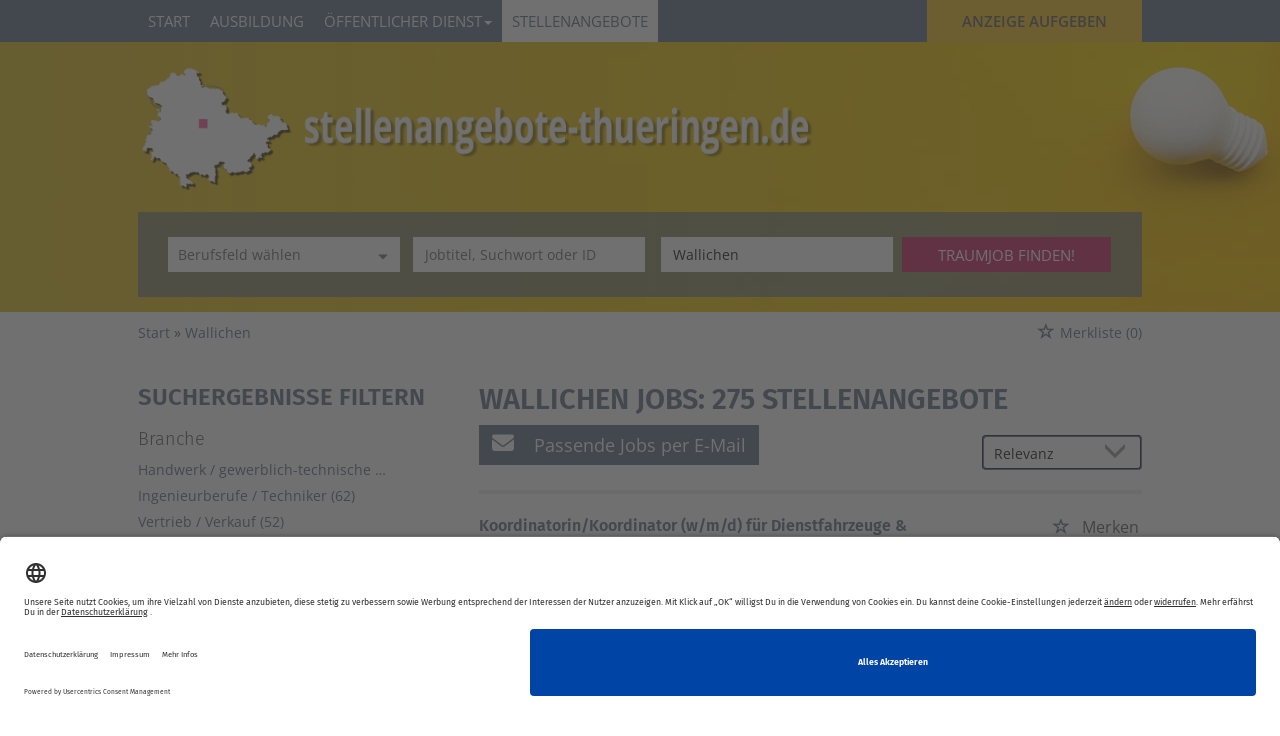

--- FILE ---
content_type: text/html; charset=utf-8
request_url: https://www.stellenangebote-thueringen.de/stellenangebote/wallichen
body_size: 22197
content:
<!DOCTYPE html>
<html lang="de">
  <head>
    


<meta property="og:image" content="https://www.stellenangebote-thueringen.de/Cms_Data/Contents/thueringen/Media/images/SocialMediaSharingImage.png" />

    <title>Jobs in Wallichen</title>
    <link rel="canonical" href="https://www.stellenangebote-thueringen.de/stellenangebote/wallichen"/><meta name="description" content="Hier finden Sie aktuelle Jobs in Wallichen. Finden Sie jetzt Ihren neuen Traumjob und bewerben Sie sich gleich!" /><meta name="robots" content="index, follow" />
    <meta name="viewport" content="width=device-width, initial-scale=1">
    <link rel="preconnect" href="//privacy-proxy.usercentrics.eu">
<link rel="preload" href="//privacy-proxy.usercentrics.eu/latest/uc-block.bundle.js" as="script">
    <!-- im Head einzubindende Icons -->
<link rel="shortcut icon" type="image/ico" href="/Cms_Data/Sites/thueringen/Files/icons/favicon.ico">
<link rel="apple-touch-icon" sizes="16x16" href="/Cms_Data/Sites/thueringen/Files/icons/apple-icon-16x16.png">
<link rel="apple-touch-icon" sizes="32x32" href="/Cms_Data/Sites/thueringen/Files/icons/apple-icon-32x32.png">
<link rel="apple-touch-icon" sizes="76x76" href="/Cms_Data/Sites/thueringen/Files/icons/apple-icon-76x76.png">
<link rel="apple-touch-icon" sizes="120x120" href="/Cms_Data/Sites/thueringen/Files/icons/apple-icon-120x120.png">
<link rel="apple-touch-icon" sizes="152x152" href="/Cms_Data/Sites/thueringen/Files/icons/apple-icon-152x152.png">
    <link type="text/css" rel="stylesheet" href="/thueringen/Kooboo-Resource/theme/1_246_0/true/Default.css" />
<link href="/Cms_Data/Sites/thueringen/Themes/Default/print.css" media="print" rel="stylesheet" type="text/css" />
    <script type="text/javascript" src="/thueringen/Kooboo-Resource/scripts/1_246_0/True/Default.js" ></script>

    
    <!-- CMP -->
<script id="usercentrics-cmp" data-settings-id="-JTwwop33" src="https://app.usercentrics.eu/browser-ui/latest/bundle.js" async></script>
    


<script>
    dataLayer = window.dataLayer || [];
    dataLayer.push({ 'visitorType': 'Bot' });

    function PushEventAutowert(event, autowert, origin, productId) {
        dataLayer.push({ 'event': event, 'autowert': autowert, 'origin': origin, 'product_id': productId });
    }
</script>
<!-- Google Tag Manager -->
<script>(function(w,d,s,l,i){w[l]=w[l]||[];w[l].push({'gtm.start':
new Date().getTime(),event:'gtm.js'});var f=d.getElementsByTagName(s)[0],
j=d.createElement(s),dl=l!='dataLayer'?'&l='+l:'';j.async=true;j.src=
'https://www.googletagmanager.com/gtm.js?id='+i+dl;f.parentNode.insertBefore(j,f);
})(window,document,'script','dataLayer','GTM-MXC6L9M');</script>
<!-- End Google Tag Manager -->



  </head>
  <body class="pv2">
    

<!-- Google Tag Manager (noscript) -->
<noscript><iframe src="https://www.googletagmanager.com/ns.html?id=GTM-MXC6L9M"
height="0" width="0" style="display:none;visibility:hidden"></iframe></noscript>
<!-- End Google Tag Manager (noscript) -->
    <noscript>
    <div style="position: absolute; left: 50%; width:60%; ">
        <div style="position: relative; left: -50%; background-color: yellow; border: solid 1px red; text-align: center;padding: 15px;font-size: 1.5em;z-index:2000;">
            <p>Bitte aktivieren Sie JavaScript in ihrem Browser.</p>
        </div>
    </div>
</noscript> 
    <!--Modal window for IE only-->
<div id="IEModal" class="internet-explorer-modal">
  <div class="modal-content">
    <span class="close">&times;</span>
    <p>Der Webbrowser <strong>Internet Explorer</strong> ist veraltet.</p>
    <p>Bitte verwenden Sie zukünftig einen der unten aufgeführten, kostenlosen Webbrowser:</p>
    
    <div class="browser-logos">
      <a href="https://www.microsoft.com/de-de/edge" target="_blank" rel="noopener nofollow" title="Link zum Edge Browser">
      	<img class="icon-lazy" alt="Edge" data-src="/Cms_Data/Sites/thueringen/Themes/Default/images/Edge.svg"/>
        <p>Edge</p>
        <p>Microsoft</p>
      </a>
      <a href="https://www.mozilla.org/de/firefox/new/" target="_blank" rel="noopener nofollow" title="Link zum Firefox Browser">
      	<img class="icon-lazy" alt="Firefox" data-src="/Cms_Data/Sites/thueringen/Themes/Default/images/Firefox.svg"/>
        <p>Firefox</p>
        <p>Mozilla Foundation</p>
      </a>
      <a href="https://www.google.com/chrome/" target="_blank" rel="noopener nofollow" title="Link zum Chrome Browser">
      	<img class="icon-lazy" alt="Chrome" data-src="/Cms_Data/Sites/thueringen/Themes/Default/images/Chrome.svg"/>
        <p>Chrome</p>
        <p>Google</p>
      </a>
    </div>
  </div>
</div>

<!--Check if user is using any Version of IE and show a modal window-->
<script>
  function isIEUsed() {
    const ua = window.navigator.userAgent;
    const msie = ua.indexOf('MSIE ');
    const trident = ua.indexOf('Trident/');
    
    return (msie > 0 || trident > 0);
  }
  
  function setStorage() {
    sessionStorage.setItem('IENotSupported', true);
  }
  
  function getStorage() {
    return sessionStorage.getItem('IENotSupported');
  }
  
  function showModalWindow() {
    var modalWindow = document.getElementById("IEModal");
    var closeBtn = document.getElementsByClassName("close")[0];
    
    if(isIEUsed() && !getStorage()){
      let icons = document.getElementsByClassName("icon-lazy");
      for (let i=0; i<icons.length; i++) {
        icons[i].src = icons[i].dataset.src;
      }
      
      modalWindow.style.display = "block";
      
      closeBtn.onclick = function() {
        modalWindow.style.display = "none";
        setStorage();
      }
      
      window.onclick = function(event) {
        if (event.target == modalWindow) {
          modalWindow.style.display = "none";
          setStorage();
        }
      }
    }
  }

  showModalWindow();    
</script>
    <div class="main-container">
      <div class="loading-spinner"></div>
      
      
      <header class="stripe stripe-header">
        <div class="stripe nav-stripe stripe-light">
    <div class="container-fluid stripe-container">
      	<nav role="navigation" class="navbar navbar-default navbar-static-top stripe-container-navbar">
    <div class="navbar-container navbar-with-logo navbar-create-offer">
      
         <div class="navbar-header navbar-header-def">
            <button type="button" data-target="#navbarCollapse" data-toggle="collapse" class="navbar-toggle collapsed" id="navbutton">
                <img src="/Cms_Data/Sites/thueringen/Themes/Default/images/MenuButton.png" alt="collapsibleMenuButton" width="26" height="17">
            </button>
        </div>
          
        <!-- Collection of nav links and other content for toggling -->
        <div id="navbarCollapse" class="collapse navbar-collapse">
            <ul class="nav navbar-nav">
                    <li class="" id="navBtn_Home"> <a href="/">Start</a></li>
                        <li class="" id="navBtn_ausbildung"><a href="/stellenangebote/ausbildung">Ausbildung</a></li>
              <li class="dropdown">
                <a href="#" class="dropdown-toggle" data-toggle="dropdown" role="button" aria-haspopup="true" aria-expanded="false">Öffentlicher Dienst<span class="caret"></span></a>
                <ul class="dropdown-menu">
                  <li><a href="/stellenangebote/bundesland-thueringen/oeffentlicher-dienst">in Thüringen</a></li>
                  <li><a href="/stellenangebote/erfurt/oeffentlicher-dienst">in Erfurt</a></li>
                  <li><a href="/stellenangebote/arnstadt/oeffentlicher-dienst">in Arnstadt</a></li>
                   <li><a href="/stellenangebote/gotha/oeffentlicher-dienst">in Gotha</a></li>
                </ul>
              </li>
                    <li class=" active" id="navBtn_Landingpage"> <a href="/stellenangebote">Stellenangebote</a></li>
                    <li class="" id="navBtn_Merkliste"> <a href="/Merkliste">Merkliste</a></li>
              
              
              <li id="create-offer-btn">
                    <button class="btn btn-default create-offer-btn" onclick="window.location.href='/unternehmen'">Anzeige aufgeben</button>  
              </li>
            </ul>
        </div>
  
    </div>
</nav>

  	</div>
</div>


<script>
    sags = sags || {};
    sags.currentPageInformation = {"CountryCode":"DE,AT,CZ,PL,DK,NL,BE,LU,FR,CH,IT","CurrentSite":"Landingpage","CurrentCity":"Wallichen","CurrentCityId":"M-DE-21600","CurrentCategoryId":null,"CurrentSubCategoryIds":[],"CurrentSearchQuery":"","CurrentJobAdOnlineFrom":null,"CurrentAreaRadius":30,"CurrentPageNumber":1,"PageSize":25,"Debug":false,"TopUpOffers":true};
    if (sags.currentPageInformation["Debug"]) {
        console.log(JSON.stringify(sags.currentPageInformation));
    }
    sags.currentPageInformation.updateproperty = function(property, value) {
        sags.currentPageInformation[property] = value;
        if (sags.currentPageInformation["Debug"]) {
            console.log(JSON.stringify(sags.currentPageInformation));
        }
    }
</script>

<div id="keyvisual" class="stripe normal-keyvisual">
	<div class="container-fluid stripe-container stripe-container-keyvisual">
      <img src="/Cms_Data/Sites/thueringen/Themes/Default/images/keyvisual-m1.jpg" class="keyvisual-mobile">
    	<div class="logo-image-container">
  <div>
    <a class="logo-sz" href="/" title="Stellenangebote Thüringen"><img src="/Cms_Data/Sites/thueringen/Themes/Default/images/logo.png" alt="Stellenangebote Thüringen"/></a>   
  </div>
</div> 


        <div class="searchbox-container">
        	


    <nav id="Searchnavigation" class=" " style="display: block">
        <div style="display: block">
<form action="/Suchergebnisse" id="searchbox-form" method="get">

<div class="btn-group category-dropdown-group">
    <div id="category-dropdown-trigger" data-toggle="dropdown">
        <input aria-label="Kategorie" class="dropdown-input" id="chooseCategory" name="JobCategoryName" placeholder="Berufsfeld wählen" type="text" value="" />
        <button class="btn btn-default dropdown-toggle menu-down-glyphicon" aria-label="Kategorie Dropdown" type="button"></button>
    </div>
    <ul class="dropdown-menu">
        <li><a href="#" data-option-value="">Alle Berufsfelder</a></li>
            <li>
                    <a href="#" title="Architektur / Bauwesen" data-category-id="14">Architektur / Bauwesen</a>
            </li>
            <li>
                    <a href="#" title="Assistenz / Sekretariat" data-category-id="6">Assistenz / Sekretariat</a>
            </li>
            <li>
                    <a href="#" title="Ausbildungspl&#228;tze" data-category-id="30">Ausbildungspl&#228;tze</a>
            </li>
            <li>
                    <a href="#" title="Banken / Versicherungen / Finanzdienstleister" data-category-id="12">Banken / Versicherungen / Finanzdienstleister</a>
            </li>
            <li>
                    <a href="#" title="Berufskraftfahrer / Personenbef&#246;rderung (Land, Wasser, Luft)" data-category-id="23">Berufskraftfahrer / Personenbef&#246;rderung (Land, Wasser, Luft)</a>
            </li>
            <li>
                    <a href="#" title="Bildung / Erziehung / Soziale Berufe" data-category-id="17">Bildung / Erziehung / Soziale Berufe</a>
            </li>
            <li>
                    <a href="#" title="Consulting / Beratung" data-category-id="11">Consulting / Beratung</a>
            </li>
            <li>
                    <a href="#" title="Diplomandenstellen" data-category-id="32">Diplomandenstellen</a>
            </li>
            <li>
                    <a href="#" title="Einkauf / Logistik / Materialwirtschaft" data-category-id="21">Einkauf / Logistik / Materialwirtschaft</a>
            </li>
            <li>
                    <a href="#" title="Finanzen / Controlling / Steuern" data-category-id="4">Finanzen / Controlling / Steuern</a>
            </li>
            <li>
                    <a href="#" title="Forschung und Wissenschaft" data-category-id="15">Forschung und Wissenschaft</a>
            </li>
            <li>
                    <a href="#" title="Freiberufler / Selbst&#228;ndigkeit / Franchise" data-category-id="25">Freiberufler / Selbst&#228;ndigkeit / Franchise</a>
            </li>
            <li>
                    <a href="#" title="Gastronomie / Tourismus" data-category-id="18">Gastronomie / Tourismus</a>
            </li>
            <li>
                    <a href="#" title="Handwerk / gewerblich-technische Berufe" data-category-id="19">Handwerk / gewerblich-technische Berufe</a>
            </li>
            <li>
                    <a href="#" title="Hilfskr&#228;fte, Aushilfs- und Nebenjobs" data-category-id="22">Hilfskr&#228;fte, Aushilfs- und Nebenjobs</a>
            </li>
            <li>
                    <a href="#" title="Ingenieurberufe / Techniker" data-category-id="13">Ingenieurberufe / Techniker</a>
            </li>
            <li>
                    <a href="#" title="IT / TK / Software-Entwicklung" data-category-id="10">IT / TK / Software-Entwicklung</a>
            </li>
            <li>
                    <a href="#" title="Kaufm&#228;nnische Berufe &amp; Verwaltung" data-category-id="5">Kaufm&#228;nnische Berufe &amp; Verwaltung</a>
            </li>
            <li>
                    <a href="#" title="Marketing / Werbung / Design" data-category-id="8">Marketing / Werbung / Design</a>
            </li>
            <li>
                    <a href="#" title="Medizin und Gesundheit" data-category-id="16">Medizin und Gesundheit</a>
            </li>
            <li>
                    <a href="#" title="&#214;ffentlicher Dienst" data-category-id="34">&#214;ffentlicher Dienst</a>
            </li>
            <li>
                    <a href="#" title="Personalwesen" data-category-id="2">Personalwesen</a>
            </li>
            <li>
                    <a href="#" title="PR / Journalismus / Medien / Kultur" data-category-id="9">PR / Journalismus / Medien / Kultur</a>
            </li>
            <li>
                    <a href="#" title="Praktika, Werkstudentenpl&#228;tze" data-category-id="31">Praktika, Werkstudentenpl&#228;tze</a>
            </li>
            <li>
                    <a href="#" title="Rechtswesen" data-category-id="3">Rechtswesen</a>
            </li>
            <li>
                    <a href="#" title="Sicherheitsdienste" data-category-id="24">Sicherheitsdienste</a>
            </li>
            <li>
                    <a href="#" title="Vertrieb / Verkauf" data-category-id="7">Vertrieb / Verkauf</a>
            </li>
            <li>
                    <a href="#" title="Vorstand / Gesch&#228;ftsf&#252;hrung" data-category-id="1">Vorstand / Gesch&#228;ftsf&#252;hrung</a>
            </li>
            <li>
                    <a href="#" title="Weiterbildung / Studium / duale Ausbildung" data-category-id="33">Weiterbildung / Studium / duale Ausbildung</a>
            </li>
    </ul>
</div>


<input Name="cityId" id="CityId" name="CityId" type="hidden" value="M-DE-21600" />
<input Name="categoryId" data-val="true" data-val-number="The field JobCategory must be a number." id="JobCategory" name="JobCategory" type="hidden" value="" />
<input Name="subcategoryIds" data-val="true" data-val-number="The field JobSubCategory must be a number." id="JobSubCategory" name="JobSubCategory" type="hidden" value="" />
<input Name="searchQuery" aria-label="Jobtitel oder Unternehmen" class="search-input" id="Searchterm" name="Searchterm" placeholder="Jobtitel, Suchwort oder ID" type="text" value="" />
<input Id="areaRadius" Name="areaRadius" data-val="true" data-val-number="The field AreaRadius must be a number." id="AreaRadius" name="AreaRadius" type="hidden" value="30" />

<input id="companyName" name="companyName" type="hidden" value="" />

<input Name="city" aria-label="Stadt oder Postleitzahl" autocomplete="off" class="search-input" data-dropdown="#dropdown-cities" data-suggest-action="/stellenangebote/wallichen?ModuleUrl=__DGMKL__%2FHome%2FSuggestLocation" id="cityName" name="CityName" placeholder="Ort, PLZ oder Bundesland" type="text" value="Wallichen" /><input class="no-show" data-geolocation-action="/stellenangebote/wallichen?ModuleUrl=__DGMKL__%2FHome%2FGetGeolocation" id="Geolocation" name="Geolocation" type="text" value="" /><button class="btn-default" type="submit" id="SearchSubmitbutton">Traumjob finden!</button><div id="categorySubdescription" class="searchBoxSubtext"><p></p></div>
<div id="searchtermSubdescription" class="searchBoxSubtext"><p>Jobtitel, Firmenname, ID</p></div>
<div id="citySubdescription" class="searchBoxSubtext"><p>Ort, PLZ</p></div></form>        </div>
    </nav>


<div id="toggle-searchbox-btn" class="x-hide-searchbox-btn">
    <span class="glyphicon glyphicon-search"></span>
    <span class="x-hide-searchbox-btn-txt">
        Suche einblenden
    </span>
</div>


<div id="dropdown-cities" class="dropdown">
</div>

<div id="keyword-autosuggest" class="dropdown">
</div>

<script>
    window.sags = window.sags || {};
    window.sags.search = {
        isMobileDevice: false,
        showCompanies: true,
        portalName: 'thueringen',
        endpointUrl: '/stellenangebote/wallichen?ModuleUrl=__DGMKL__%2FHome%2FSearchSuggest',
        enabled: true
    };
</script>


<script>
    $(function () {
        //IE9 Placeholder
        $('input, textarea').placeholder();

        //form submit
        $('#searchbox-form').on('keydown', 'input', function (e) {
            if (e.which == 13) {
                e.preventDefault();
                $(this).closest('form').submit();
            }
        });

        $('#cityName').on('keydown', function () {
            $('#CityId').val('');
        });

        $('.combined-city-radius.dynamic input[name="city"]').on('change paste keyup keydown', function () {
            if ($(this).val().length > 0) {
                $('.combined-city-radius.dynamic').removeClass('empty');
            } else {
                $('.combined-city-radius.dynamic').addClass('empty');
            }
        });

        //category dropdown
        $('#chooseCategory').prop('readonly', true);
        if ($('#chooseCategory').val() !== '') {
            $('#chooseCategory').css({ 'background-image': 'none' });
        }
        $('#category-dropdown-trigger').closest('.btn-group').find('.dropdown-menu li a').on('click', function (e) {
            e.preventDefault();
            var txt = $(this).text();
            var categoryId = $(this).data('category-id');
            var subCategoryId = $(this).data('sub-category-id');
            $('#JobCategory').val(categoryId);
            $('#JobSubCategory').val(subCategoryId);
            $('#chooseCategory').val(txt);
            $('#chooseCategory').css({ 'background-image': 'none' });
        });

        $('.area-radius-dropdown li a').on('click', function (e) {
            e.preventDefault();
            var txt = $(this).text();
            var val = $(this).data('option-value');
            $('#areaRadiusText').val(txt);
            $('#areaRadius').val(val);
        });

        $('.x-country-search-dropdown li a').on('click', function (e) {
            e.preventDefault();
            var val = $(this).data('option-value');
            $('#CountryCode').val(val);
            $('#country-search-flag').removeClass();
            $('#country-search-flag').addClass('flag-icon flag-icon-' + val);

            window.sags.cities.countryCode = val.toUpperCase();
            window.sags.cities.serviceResultCache = [];
        });

        /* toggle search box */
        var searchBoxContent = $('#Searchnavigation > div');
        var btnTxt = $('.x-hide-searchbox-btn-txt');
        $('.x-hide-searchbox-btn').on('click', function (e) {
            e.preventDefault();

            searchBoxContent.slideToggle('slow', function () {

                if (searchBoxContent.is(":visible")) {
                    btnTxt.text('Suche ausblenden');
                } else {
                    btnTxt.text('Suche einblenden');
                }
                searchBoxContent.css('overflow', '');
            });
        });
        /*init*/
        var init = function() {

            if (searchBoxContent.is(":visible")) {
                btnTxt.text('Suche ausblenden');
            } else {
                btnTxt.text('Suche einblenden');
            }

            if (searchBoxContent.is(":hidden") && $(window).width() > 739) {
                searchBoxContent.show();
                $('.x-hide-searchbox-btn').hide();

            } else if ($(window).width() > 739) {
                $('.x-hide-searchbox-btn').hide();

            } else {
                $('.x-hide-searchbox-btn').show();
            }
        }

        init();
        $(window).resize(function () {
            init();
        });
    });
</script>


        </div>
    </div>  
</div>



      </header>
      
      
      
      <div class="stripe">
        
        <div class="container-fluid stripe-container">
            <div class="breadcrumb-container">
	    <nav id="breadcrumb" itemscope itemtype="https://schema.org/BreadcrumbList">
        <div>
                <span itemprop="itemListElement" itemscope itemtype="https://schema.org/ListItem">
                    <a itemprop="item" itemscope itemtype="https://schema.org/WebPage" itemid="/"
                       href="/"
                       data-link="">
                        <span itemprop="name">Start</span>
                    </a>
                    <meta itemprop="position" content="1">
                </span>
                    <span class="breadcrumb-delimiter"></span>
                <span itemprop="itemListElement" itemscope itemtype="https://schema.org/ListItem">
                    <a itemprop="item" itemscope itemtype="https://schema.org/WebPage" itemid="/stellenangebote/wallichen"
                       href="/stellenangebote/wallichen"
                       data-link="">
                        <span itemprop="name">Wallichen</span>
                    </a>
                    <meta itemprop="position" content="2">
                </span>
        </div>
    </nav>

<script>
    $(function () {
        $('.masked').click(function () {
            window.location = $(this).attr('data-link');
        });
    });
</script>
    <div class="fav-list-other-pages">
      
    <div id="my-favorites-list">
        <a href="/Merkliste">
            <span class="favorite-star"></span><span>Merkliste</span>
            <span id="x-favorites-count"></span>
        </a>
    </div>

    </div>
</div>

  
        </div>
        
        <div class="container-fluid stripe-container">
          <div class="row">
            <div class="col-lg-12 col-md-12 col-sm-12">
              
            </div>
            <div class="col-lg-4 col-md-4 col-sm-12">
              

    <aside id="sidebar" class="collapse navbar-collapse">
        <div id="sidebarbackbuttonArea">
            <input id="backbutton" type="button" value="Zurück" class="btn-default">
        </div>
            <h2>Suchergebnisse Filtern</h2>

<hr class="sidebarline">
<section>
        <h4>Branche</h4>
    <div>
            <ul>
                    <li class="category-link x-category-link" data-id="19">
                        <div class="category-list-image triangle-right-glyphicon">
                        </div>
                        
                            <div class="masked" data-link="/Suchergebnisse?categoryId=19&amp;city=Wallichen&amp;topJobOnly=0&amp;page=1&amp;jobModeId=0&amp;cityId=M-DE-21600&amp;areaRadius=30&amp;sortKey=0&amp;topUpOffers=True">Handwerk / gewerblich-technische Berufe (77)</div>
                        

                    </li>
                    <li class="category-link x-category-link" data-id="13">
                        <div class="category-list-image triangle-right-glyphicon">
                        </div>
                        
                            <div class="masked" data-link="/Suchergebnisse?categoryId=13&amp;city=Wallichen&amp;topJobOnly=0&amp;page=1&amp;jobModeId=0&amp;cityId=M-DE-21600&amp;areaRadius=30&amp;sortKey=0&amp;topUpOffers=True">Ingenieurberufe / Techniker (62)</div>
                        

                    </li>
                    <li class="category-link x-category-link" data-id="7">
                        <div class="category-list-image triangle-right-glyphicon">
                        </div>
                        
                            <div class="masked" data-link="/Suchergebnisse?categoryId=7&amp;city=Wallichen&amp;topJobOnly=0&amp;page=1&amp;jobModeId=0&amp;cityId=M-DE-21600&amp;areaRadius=30&amp;sortKey=0&amp;topUpOffers=True">Vertrieb / Verkauf (52)</div>
                        

                    </li>
                    <li class="category-link x-category-link" data-id="14">
                        <div class="category-list-image triangle-right-glyphicon">
                        </div>
                        
                            <div class="masked" data-link="/Suchergebnisse?categoryId=14&amp;city=Wallichen&amp;topJobOnly=0&amp;page=1&amp;jobModeId=0&amp;cityId=M-DE-21600&amp;areaRadius=30&amp;sortKey=0&amp;topUpOffers=True">Architektur / Bauwesen (34)</div>
                        

                    </li>
                    <li class="category-link x-category-link" data-id="5">
                        <div class="category-list-image triangle-right-glyphicon">
                        </div>
                        
                            <div class="masked" data-link="/Suchergebnisse?categoryId=5&amp;city=Wallichen&amp;topJobOnly=0&amp;page=1&amp;jobModeId=0&amp;cityId=M-DE-21600&amp;areaRadius=30&amp;sortKey=0&amp;topUpOffers=True">Kaufm&#228;nnische Berufe &amp; Verwaltung (30)</div>
                        

                    </li>
                    <li class="category-link x-category-link" data-id="16">
                        <div class="category-list-image triangle-right-glyphicon">
                        </div>
                        
                            <div class="masked" data-link="/Suchergebnisse?categoryId=16&amp;city=Wallichen&amp;topJobOnly=0&amp;page=1&amp;jobModeId=0&amp;cityId=M-DE-21600&amp;areaRadius=30&amp;sortKey=0&amp;topUpOffers=True">Medizin und Gesundheit (22)</div>
                        

                    </li>
                    <li class="category-link x-category-link" data-id="25">
                        <div class="category-list-image triangle-right-glyphicon">
                        </div>
                        
                            <div class="masked" data-link="/Suchergebnisse?categoryId=25&amp;city=Wallichen&amp;topJobOnly=0&amp;page=1&amp;jobModeId=0&amp;cityId=M-DE-21600&amp;areaRadius=30&amp;sortKey=0&amp;topUpOffers=True">Freiberufler / Selbst&#228;ndigkeit / Franchise (21)</div>
                        

                    </li>
                    <li class="category-link x-category-link" data-id="10">
                        <div class="category-list-image triangle-right-glyphicon">
                        </div>
                        
                            <div class="masked" data-link="/Suchergebnisse?categoryId=10&amp;city=Wallichen&amp;topJobOnly=0&amp;page=1&amp;jobModeId=0&amp;cityId=M-DE-21600&amp;areaRadius=30&amp;sortKey=0&amp;topUpOffers=True">IT / TK / Software-Entwicklung (20)</div>
                        

                    </li>
                    <li class="category-link x-category-link" data-id="1">
                        <div class="category-list-image triangle-right-glyphicon">
                        </div>
                        
                            <div class="masked" data-link="/Suchergebnisse?categoryId=1&amp;city=Wallichen&amp;topJobOnly=0&amp;page=1&amp;jobModeId=0&amp;cityId=M-DE-21600&amp;areaRadius=30&amp;sortKey=0&amp;topUpOffers=True">Vorstand / Gesch&#228;ftsf&#252;hrung (16)</div>
                        

                    </li>
                    <li class="category-link x-category-link" data-id="30">
                        <div class="category-list-image triangle-right-glyphicon">
                        </div>
                        
                            <div class="masked" data-link="/Suchergebnisse?categoryId=30&amp;city=Wallichen&amp;topJobOnly=0&amp;page=1&amp;jobModeId=0&amp;cityId=M-DE-21600&amp;areaRadius=30&amp;sortKey=0&amp;topUpOffers=True">Ausbildungspl&#228;tze (16)</div>
                        

                    </li>
                    <li class="category-link x-category-link" data-id="15">
                        <div class="category-list-image triangle-right-glyphicon">
                        </div>
                        
                            <div class="masked" data-link="/Suchergebnisse?categoryId=15&amp;city=Wallichen&amp;topJobOnly=0&amp;page=1&amp;jobModeId=0&amp;cityId=M-DE-21600&amp;areaRadius=30&amp;sortKey=0&amp;topUpOffers=True">Forschung und Wissenschaft (15)</div>
                        

                    </li>
                    <li class="category-link x-category-link" data-id="31">
                        <div class="category-list-image triangle-right-glyphicon">
                        </div>
                        
                            <div class="masked" data-link="/Suchergebnisse?categoryId=31&amp;city=Wallichen&amp;topJobOnly=0&amp;page=1&amp;jobModeId=0&amp;cityId=M-DE-21600&amp;areaRadius=30&amp;sortKey=0&amp;topUpOffers=True">Praktika, Werkstudentenpl&#228;tze (15)</div>
                        

                    </li>
                    <li class="category-link x-category-link" data-id="4">
                        <div class="category-list-image triangle-right-glyphicon">
                        </div>
                        
                            <div class="masked" data-link="/Suchergebnisse?categoryId=4&amp;city=Wallichen&amp;topJobOnly=0&amp;page=1&amp;jobModeId=0&amp;cityId=M-DE-21600&amp;areaRadius=30&amp;sortKey=0&amp;topUpOffers=True">Finanzen / Controlling / Steuern (13)</div>
                        

                    </li>
                    <li class="category-link x-category-link" data-id="12">
                        <div class="category-list-image triangle-right-glyphicon">
                        </div>
                        
                            <div class="masked" data-link="/Suchergebnisse?categoryId=12&amp;city=Wallichen&amp;topJobOnly=0&amp;page=1&amp;jobModeId=0&amp;cityId=M-DE-21600&amp;areaRadius=30&amp;sortKey=0&amp;topUpOffers=True">Banken / Versicherungen / Finanzdienstleister (13)</div>
                        

                    </li>
                    <li class="category-link x-category-link" data-id="18">
                        <div class="category-list-image triangle-right-glyphicon">
                        </div>
                        
                            <div class="masked" data-link="/Suchergebnisse?categoryId=18&amp;city=Wallichen&amp;topJobOnly=0&amp;page=1&amp;jobModeId=0&amp;cityId=M-DE-21600&amp;areaRadius=30&amp;sortKey=0&amp;topUpOffers=True">Gastronomie / Tourismus (13)</div>
                        

                    </li>
                    <li class="category-link x-category-link" data-id="32">
                        <div class="category-list-image triangle-right-glyphicon">
                        </div>
                        
                            <div class="masked" data-link="/Suchergebnisse?categoryId=32&amp;city=Wallichen&amp;topJobOnly=0&amp;page=1&amp;jobModeId=0&amp;cityId=M-DE-21600&amp;areaRadius=30&amp;sortKey=0&amp;topUpOffers=True">Diplomandenstellen (12)</div>
                        

                    </li>
                    <li class="category-link x-category-link" data-id="17">
                        <div class="category-list-image triangle-right-glyphicon">
                        </div>
                        
                            <div class="masked" data-link="/Suchergebnisse?categoryId=17&amp;city=Wallichen&amp;topJobOnly=0&amp;page=1&amp;jobModeId=0&amp;cityId=M-DE-21600&amp;areaRadius=30&amp;sortKey=0&amp;topUpOffers=True">Bildung / Erziehung / Soziale Berufe (10)</div>
                        

                    </li>
                    <li class="category-link x-category-link" data-id="23">
                        <div class="category-list-image triangle-right-glyphicon">
                        </div>
                        
                            <div class="masked" data-link="/Suchergebnisse?categoryId=23&amp;city=Wallichen&amp;topJobOnly=0&amp;page=1&amp;jobModeId=0&amp;cityId=M-DE-21600&amp;areaRadius=30&amp;sortKey=0&amp;topUpOffers=True">Berufskraftfahrer / Personenbef&#246;rderung (Land, Wasser, Luft) (9)</div>
                        

                    </li>
                    <li class="category-link x-category-link" data-id="21">
                        <div class="category-list-image triangle-right-glyphicon">
                        </div>
                        
                            <div class="masked" data-link="/Suchergebnisse?categoryId=21&amp;city=Wallichen&amp;topJobOnly=0&amp;page=1&amp;jobModeId=0&amp;cityId=M-DE-21600&amp;areaRadius=30&amp;sortKey=0&amp;topUpOffers=True">Einkauf / Logistik / Materialwirtschaft (8)</div>
                        

                    </li>
                    <li class="category-link x-category-link" data-id="6">
                        <div class="category-list-image triangle-right-glyphicon">
                        </div>
                        
                            <div class="masked" data-link="/Suchergebnisse?categoryId=6&amp;city=Wallichen&amp;topJobOnly=0&amp;page=1&amp;jobModeId=0&amp;cityId=M-DE-21600&amp;areaRadius=30&amp;sortKey=0&amp;topUpOffers=True">Assistenz / Sekretariat (7)</div>
                        

                    </li>
                    <li class="category-link x-category-link" data-id="8">
                        <div class="category-list-image triangle-right-glyphicon">
                        </div>
                        
                            <div class="masked" data-link="/Suchergebnisse?categoryId=8&amp;city=Wallichen&amp;topJobOnly=0&amp;page=1&amp;jobModeId=0&amp;cityId=M-DE-21600&amp;areaRadius=30&amp;sortKey=0&amp;topUpOffers=True">Marketing / Werbung / Design (7)</div>
                        

                    </li>
                    <li class="category-link x-category-link" data-id="11">
                        <div class="category-list-image triangle-right-glyphicon">
                        </div>
                        
                            <div class="masked" data-link="/Suchergebnisse?categoryId=11&amp;city=Wallichen&amp;topJobOnly=0&amp;page=1&amp;jobModeId=0&amp;cityId=M-DE-21600&amp;areaRadius=30&amp;sortKey=0&amp;topUpOffers=True">Consulting / Beratung (6)</div>
                        

                    </li>
                    <li class="category-link x-category-link" data-id="9">
                        <div class="category-list-image triangle-right-glyphicon">
                        </div>
                        
                            <div class="masked" data-link="/Suchergebnisse?categoryId=9&amp;city=Wallichen&amp;topJobOnly=0&amp;page=1&amp;jobModeId=0&amp;cityId=M-DE-21600&amp;areaRadius=30&amp;sortKey=0&amp;topUpOffers=True">PR / Journalismus / Medien / Kultur (4)</div>
                        

                    </li>
                    <li class="category-link x-category-link" data-id="34">
                        <div class="category-list-image triangle-right-glyphicon">
                        </div>
                        
                            <div class="masked" data-link="/Suchergebnisse?categoryId=34&amp;city=Wallichen&amp;topJobOnly=0&amp;page=1&amp;jobModeId=0&amp;cityId=M-DE-21600&amp;areaRadius=30&amp;sortKey=0&amp;topUpOffers=True">&#214;ffentlicher Dienst (4)</div>
                        

                    </li>
                    <li class="category-link x-category-link" data-id="3">
                        <div class="category-list-image triangle-right-glyphicon">
                        </div>
                        
                            <div class="masked" data-link="/Suchergebnisse?categoryId=3&amp;city=Wallichen&amp;topJobOnly=0&amp;page=1&amp;jobModeId=0&amp;cityId=M-DE-21600&amp;areaRadius=30&amp;sortKey=0&amp;topUpOffers=True">Rechtswesen (3)</div>
                        

                    </li>
                    <li class="category-link x-category-link" data-id="33">
                        <div class="category-list-image triangle-right-glyphicon">
                        </div>
                        
                            <div class="masked" data-link="/Suchergebnisse?categoryId=33&amp;city=Wallichen&amp;topJobOnly=0&amp;page=1&amp;jobModeId=0&amp;cityId=M-DE-21600&amp;areaRadius=30&amp;sortKey=0&amp;topUpOffers=True">Weiterbildung / Studium / duale Ausbildung (2)</div>
                        

                    </li>
                    <li class="category-link x-category-link" data-id="24">
                        <div class="category-list-image triangle-right-glyphicon">
                        </div>
                        
                            <div class="masked" data-link="/Suchergebnisse?categoryId=24&amp;city=Wallichen&amp;topJobOnly=0&amp;page=1&amp;jobModeId=0&amp;cityId=M-DE-21600&amp;areaRadius=30&amp;sortKey=0&amp;topUpOffers=True">Sicherheitsdienste (1)</div>
                        

                    </li>
            </ul>

    </div>
</section>    <hr class="sidebarline">
    <section>
            <h4>Umkreis ändern</h4>

        <div id="area-radius-slider"></div>
        <input type="hidden" value="30" id="area-radius" name="area-radius"/>
    </section>
<hr class="sidebarline">
<section>
        <h4>Aktualität</h4>
    <div class="radio-controlls-container">
        <label >
            <input class="filter-radio-button" type="radio" data-url="/Suchergebnisse?city=Wallichen&amp;topJobOnly=0&amp;page=1&amp;jobOnlineSinceDays=0&amp;jobModeId=0&amp;cityId=M-DE-21600&amp;areaRadius=30&amp;sortKey=0&amp;topUpOffers=True" data-days="0"
                   checked=&quot;checked&quot;
                   
                   name="Aktualit&auml" value="optionsschalter" id="Aktualitaumlt_0">
                   <span>Alle (275)</span>
        </label>
        <label >
            <input class="filter-radio-button" type="radio" data-url="/Suchergebnisse?city=Wallichen&amp;topJobOnly=0&amp;page=1&amp;jobOnlineSinceDays=1&amp;jobModeId=0&amp;cityId=M-DE-21600&amp;areaRadius=30&amp;sortKey=0&amp;topUpOffers=True" data-days="1"
                   
                   
                   name="Aktualit&auml" value="optionsschalter" id="Aktualitaumlt_1">
                   <span>seit gestern (25)</span>
        </label>
        <label >
            <input class="filter-radio-button" type="radio" data-url="/Suchergebnisse?city=Wallichen&amp;topJobOnly=0&amp;page=1&amp;jobOnlineSinceDays=7&amp;jobModeId=0&amp;cityId=M-DE-21600&amp;areaRadius=30&amp;sortKey=0&amp;topUpOffers=True" data-days="7"
                   
                   
                   name="Aktualit&auml" value="optionsschalter" id="Aktualitaumlt_7">
                   <span>seit 7 Tagen (153)</span>
        </label>
        <label >
            <input class="filter-radio-button" type="radio" data-url="/Suchergebnisse?city=Wallichen&amp;topJobOnly=0&amp;page=1&amp;jobOnlineSinceDays=30&amp;jobModeId=0&amp;cityId=M-DE-21600&amp;areaRadius=30&amp;sortKey=0&amp;topUpOffers=True" data-days="30"
                   
                   
                   name="Aktualit&auml" value="optionsschalter" id="Aktualitaumlt_30">
                   <span>seit 30 Tagen (275)</span>
        </label>
    </div>
</section>

    </aside>


<script>

    $(function () {

        $(document).on('onShowFiltersClick', function() {
            $("#search-result-list-container").hide();
            $("#sidebar").show().css('visibility', 'visible');
            $('#search-result-list').parent('div').hide(1, function () {
                if (!$('#sidebarbackbuttonArea').visible(true)) {
                    location.href = "#sidebarbackbuttonArea";
                }
            });
        });

        $(".sidebarSectionDownArrow").click(function () {
            $(this).parent().next().toggle();
        });

        $("input[type='radio']").click(function() {
            var url = $(this).attr("data-url");
            window.location.href = url;
        });

        $("input#backbutton,input.x-search-filter-close").click(function () {
            $("#search-result-list-container").show();
            $("#sidebar").hide().css('visibility', 'hidden');
            $('#search-result-list').parent('div').show();
        });

        $('.masked').click(function() {
            window.location = $(this).attr('data-link');
        });

        function toggleExpandableCategory($expandButtonElement) {
            $expandButtonElement
                .toggleClass('triangle-right-glyphicon triangle-down-glyphicon')
                .siblings('.x-subcategory-list-expand')
                .fadeToggle();
        }

        $('.x-subcategory-list-expand').siblings('.category-list-image').click(function () {
            toggleExpandableCategory($(this));
        });


    });

    // Region radius

    var areaRadiusBaseUrl = "/Suchergebnisse?city=Wallichen&topJobOnly=0&page=1&jobModeId=0&cityId=M-DE-21600&sortKey=0&topUpOffers=True";

    function navigateToParameterUrl(baseUrl, parameterName, parameterValue) {
        var url;
        if (baseUrl.indexOf("?") > -1) {
            url = baseUrl + "&" + parameterName + "=" + parameterValue;
        } else {
            url = baseUrl + "?" + parameterName + "=" + parameterValue;
        }

        window.location.href = url;
    }

    var regionRadiusValues = [10, 20, 30, 40, 50, 75, 100, 200];
    var regionRadiusLabels = ['10 km', '20 km', '30 km', '40 km', '50 km', '75 km', '100 km', '200 km'];
    var sliderInitialized = false;

    var updateCityRadiusValue = function (e) {
        if (sliderInitialized) {
            var realValue = regionRadiusValues[$("#area-radius-slider").slider("value")];
            $('#area-radius').val(realValue).change();
        }
    };

    var initializeSliderValue = function ($slider) {
        var realValue = $('#area-radius').val();
        for (var i in regionRadiusValues) {
            if (regionRadiusValues[i] == realValue) {
                $slider.slider('value', i);
                return;
            }
        }
    };

    $(function () {
        var $slider = $("#area-radius-slider").slider({ max: 7, value: 0, change: updateCityRadiusValue });
        $slider.slider("float", { labels: regionRadiusLabels });
        initializeSliderValue($slider);
        sliderInitialized = true;
    });

    $('#area-radius').change(function () {
        navigateToParameterUrl(areaRadiusBaseUrl, "areaRadius", $(this).val());
    });

</script>
            </div>
            <div class="col-lg-8 col-md-8 col-sm-12 ">
                      <h1>
            <span class="landing-page-headline-part1">Wallichen Jobs:</span>
            <span class="landing-page-headline-part2">275 Stellenangebote</span>
        </h1>
    <div id="jobpermail" data-target="#jpmModal" data-toggle="modal">
        <a id="jpm_button">
            <span class="fa fa-envelope"></span>
            Passende Jobs per E-Mail
        </a>
    </div>
    <div class="modal fade" id="jpmModal">
        <div class="modal-dialog">
            <div class="modal-content" id="jobsPerEmailContainer">
                <div class="modal-header">
                    <button class="close" data-dismiss="modal">&times;</button>
                    <i class="glyphicon glyphicon-envelope btn-lg email-icon"></i>
                    <p class="headline">Jobs per E-Mail abonnieren</p>
                </div>
                <div class="modal-body">
                    <p>Kostenlos und passend zu Ihrer Suche</p>
<form>
    <div><span class="field-validation-valid" data-valmsg-for="emailAddress" data-valmsg-replace="true"></span></div>
    <div><span class="field-validation-valid" data-valmsg-for="privacyPolicyAccepted" data-valmsg-replace="true"></span></div>

    <div class="form-inline">
        <div class="form-group email-address-group">
            <input name="emailAddress" class="form-control" type="text" data-val="true" required
                   placeholder="E-Mail Adresse hier eingeben:"
                   data-val-required="Bitte geben Sie Ihre Email Adresse ein."
                   data-rule-customemailaddressvalidation="true"/>
        </div>
        <div class="form-group subscribe-button-group">
            <button id="jobsPerEmailSubmitButton" class="btn btn-default" type="submit">
                Jobs abonnieren
            </button>
        </div>
    </div>

    <input type='text' name='email' class='email'/><script>$('.email').hide();</script>

    <div class="privacy-policy">
            <input type="checkbox" value="true" name="privacyPolicyAccepted"
                   data-val-mandatory="Bitte stimmen Sie den Datenschutzbedingungen zu."
                   data-val="true">
         
        Ich willige in die Verarbeitung meiner Daten zum Erhalt des Newsletters gemäß der 

            <a href="https://www.stellenanzeigen.de/ueber-uns/datenschutzerklaerung/" target="_blank" rel="noopener">
                Datenschutzinformationen</a>

         ein.
    </div>

    <input data-val="true" data-val-number="The field AreaRadius must be a number." id="AreaRadius" name="AreaRadius" type="hidden" value="30" />
    <input data-val="true" data-val-number="The field JpmCategoryId must be a number." id="JpmCategoryId" name="JpmCategoryId" type="hidden" value="" />
    <input id="JpmSubcategoryIds" name="JpmSubcategoryIds" type="hidden" value="" />
    <input id="SearchQuery" name="SearchQuery" type="hidden" value="" />
    <input id="JpmCityId" name="JpmCityId" type="hidden" value="M-DE-21600" />
    <input id="JpmCity" name="JpmCity" type="hidden" value="Wallichen" />
    <input data-val="true" data-val-required="The Period field is required." id="Period" name="Period" type="hidden" value="All" />
    <input data-val="true" data-val-required="The SortCriteria field is required." id="SortCriteria" name="SortCriteria" type="hidden" value="Relevance" />
    <input id="CompanyName" name="CompanyName" type="hidden" value="" />
    <input data-val="true" data-val-number="The field JobModeId must be a number." data-val-required="The JobModeId field is required." id="JobModeId" name="JobModeId" type="hidden" value="0" />
    <input id="ManagementTypeJobIds" name="ManagementTypeJobIds" type="hidden" value="" />
</form>

<script>
    (function(jQuery) {
        var regex = new RegExp('^[a-zA-Z0-9.!#$%&’*+/=?^_`{|}~-]+@[a-zA-Z0-9-]+(?:\.[a-zA-Z0-9-]+)*$');
        var errorMessage = 'Die E-Mail-Adresse ist ung&#252;ltig';
        jQuery.validator.addMethod("customemailaddressvalidation", function (value) {
            return regex.test(value);
        }, errorMessage);
    })(jQuery);
</script>

                </div>
            </div>
        </div>
    </div>


<div class="bs-example">
    <div id="jobsPerEmailSuccessDialog" class="modal fade">
        <div class="modal-dialog modal-md">
            <div class="modal-content">
                <div class="modal-header">
                    <button type="button" class="close" data-dismiss="modal" aria-hidden="true">&times;</button>
                </div>
                <div class="modal-body">
                    <p>Vielen Dank für die Anmeldung. Bitte bestätigen Sie Ihre Anmeldung über den Link in der E-Mail, die wir Ihnen soeben zugesandt haben.</p>
                </div>
            </div>
        </div>
    </div>
</div>

<div class="bs-example">
    <div id="jobsPerEmailErrorDialog" class="modal fade">
        <div class="modal-dialog modal-md">
            <div class="modal-content">
                <div class="modal-header">
                    <button type="button" class="close" data-dismiss="modal" aria-hidden="true">&times;</button>
                </div>
                <div class="modal-body">
                    <p>Es ist ein Fehler aufgetreten. Bitte versuchen Sie es später noch einmal.</p>
                </div>
            </div>
        </div>
    </div>
</div><div id="jpm_flyin">
    <div id="flyin_content">
        <span class="fa fa-envelope"></span>
        <p>Jobs per Mail bestellen</p>
        <button id="jpm_flyin_button" data-target="#jpmModal" data-toggle="modal" class="btn-default"><span>Jetzt </span>bestellen</button>
    </div>
</div>


<script>
    jQuery.validator.unobtrusive.adapters.addBool("mandatory", "required");

    var initJobsViaMail = function (successHandler, errorHandler) {
        $(this).attr("disabled", false);
        var $form = $("#jobsPerEmailContainer form");

        $form.validate();

        $('#jobsPerEmailSubmitButton').on('click',
            function(e) {
                e.preventDefault();
                $form.find("label").html();

                if ($form.valid()) {
                    $(this).attr("disabled", true);
                    var neData = {
                        userEmail: $form.find("input[name=emailAddress]").val(),
                        email: $form.find("input[name=email]").val(), 
                        privacyPolicyAccepted: $form.find("input[name=privacyPolicyAccepted]").val(),
                        areaRadius: $form.find("input[name=AreaRadius]").val(),
                        jpmCategoryId: $form.find("input[name=JpmCategoryId]").val(),
                        jpmSubcategoryIds: $form.find("input[name=JpmSubcategoryIds]").val(),
                        searchQuery: $form.find("input[name=SearchQuery]").val(),
                        jpmCityId: $form.find("input[name=JpmCityId]").val(),
                        jpmCity: $form.find("input[name=JpmCity]").val(),
                        companyName: $form.find("input[name=CompanyName]").val(),
                        period: $form.find("input[name=Period]").val(),
                        sortCriteria: $form.find("input[name=SortCriteria]").val(),
                        managementTypeJobIds: $form.find("input[name=ManagementTypeJobIds]").val(),
                        jobModeId: $form.find("input[name=JobModeId]").val()
                    }

                    $.ajax({
                        url: '/stellenangebote/wallichen?ModuleUrl=__24SGD__%2FHome%2FSendJobPerMailSubscription',
                        type: "POST",
                        data: neData,
                        context: $(this),
                        beforeSend: function() {
                            $("body").addClass("loading");
                        },
                        success: function(data) {
                            $("body").removeClass("loading");

                            $(this).removeAttr("disabled");

                            if (data.success) {
                                successHandler();
                                $form.find("input[name=emailAddress]").val("");
                            } else {
                                alert(
                                    'Es ist ein Fehler aufgetreten. Bitte versuchen Sie es später noch einmal.');
                            }
                        },
                        error: function () {
                            $("body").removeClass("loading");

                            $(this).removeAttr("disabled");
                            errorHandler();
                        }
                    });
                }
            });
    };


</script>


<script>
    var successHandler = function () {
        // hide jpm Modal
        $('#jpmModal').modal('toggle');
        $('#jobsPerEmailSuccessDialog').modal('toggle');
    };
    var errorHandler = function () {
        // hide jpm Modal
        $('#jpmModal').modal('toggle');
        $('#jobsPerEmailErrorDialog').modal('toggle');
    };
    $(function () {
        initJobsViaMail(successHandler, errorHandler);
    });
</script>

    <button class="btn-default" id="showFilters">Grenzen Sie Ihre Suche ein</button>
<div id="searchResultMetaData" style="display: none;">{"NumberOfResults": 275, "NumberOfRegionOnlyResults": 25, "IsLandingpage": true }</div>

    <div id="dropdown-sort-btn" class="btn-group sort-group">
        <div id="sort-dropdown-trigger"data-toggle="dropdown">
            <input aria-label="Sortierung" class="dropdown-input" id="dropdownsort" name="SearchResultViewModel.DropdownSortName" type="text" value="Relevanz" />
            <button id="sort-btn" class="btn btn-default dropdown-toggle menu-down-glyphicon" aria-label="Sortierung Dropdown" type="button"></button>
        </div>
        <ul class="dropdown-menu">
                <li><a data-url="/Suchergebnisse?city=Wallichen&amp;topJobOnly=0&amp;page=1&amp;jobModeId=0&amp;cityId=M-DE-21600&amp;areaRadius=30&amp;sortKey=0&amp;topUpOffers=True&amp;searchCompanyProfiles=True" class="x-link-id" href="#" title=Relevanz>Relevanz</a></li>
                <li><a data-url="/Suchergebnisse?city=Wallichen&amp;topJobOnly=0&amp;page=1&amp;jobModeId=0&amp;cityId=M-DE-21600&amp;areaRadius=30&amp;sortKey=1&amp;topUpOffers=True&amp;searchCompanyProfiles=True" class="x-link-id" href="#" title=Aktualit&#228;t>Aktualit&#228;t</a></li>
                <li><a data-url="/Suchergebnisse?city=Wallichen&amp;topJobOnly=0&amp;page=1&amp;jobModeId=0&amp;cityId=M-DE-21600&amp;areaRadius=30&amp;sortKey=2&amp;topUpOffers=True&amp;searchCompanyProfiles=True" class="x-link-id" href="#" title=Entfernung>Entfernung</a></li>
        </ul>
    </div>

<script>
    $('.x-link-id').on('click', function() {
        document.location.href = $(this).data('url');
    });

    $('#dropdownsort').prop('readonly', true);

    $('#sort-dropdown-trigger').closest('.sort-group').find('.dropdown-menu li a').on('click', function(e) {
        e.preventDefault();
        var txt = $(this).text();
        $('#dropdownsort').val(txt);
    });
</script>


<div id="search-result-list" class="container">
    <hr class="list-top-line">




    <div class="jobad-container ">


        <div class="row first-row">
            <div class="col-lg-10 col-md-9 col-xs-9">

        <h3 class="job-name">
<a href="/jobs/15767660/Koordinatorin_Koordinator_(w_m_d)_f%C3%BCr_Dienstfahrz"
   
   data-id="15767660"
   id="15767660"
   data-search-query="{&amp;quot;civ&amp;quot;:true,&amp;quot;ilp&amp;quot;:true,&amp;quot;c&amp;quot;:&amp;quot;Wallichen&amp;quot;,&amp;quot;CompanyName&amp;quot;:null,&amp;quot;scI&amp;quot;:[],&amp;quot;ciI&amp;quot;:&amp;quot;M-DE-21600&amp;quot;,&amp;quot;tuo&amp;quot;:true,&amp;quot;scp&amp;quot;:true}"
   data-back-url="/stellenangebote/wallichen#15767660"
   data-result-list-position="0"
   class="x-jobad-link">
    Koordinatorin/Koordinator (w/m/d) f&#252;r Dienstfahrzeuge &amp; Datenmanagement
</a>

        </h3>


            </div>
            <div class="col-lg-2 col-md-3 col-xs-3">


<div id="jobad-favicon">
    <button class="add-to-favorites x-add-to-favorites" style="" data-jobid="15767660">
        <div class="favorite-star-outline glyphics"></div><p>Merken</p>
    </button>
    <button class="remove-from-favorites x-remove-from-favorites" style="display:none" data-jobid="15767660">
        <div class="favorite-star glyphics"></div><p>Gemerkt</p>
    </button>
</div>

            </div>
        </div>
        <div class="row second-row">
            <div class="col-lg-10 col-md-9 col-xs-12">


<div class="date-company-city">
    <span>09.11.2025 / </span>
        <a href="/Suchergebnisse?companyName=Bundesanstalt%2Bf%25c3%25bcr%2BImmobilienaufgaben">
            <span id="companyName">Bundesanstalt f&#252;r Immobilienaufgaben</span>
        </a>
    <span> / Erfurt</span>
</div>
<div class="job-description">
    
</div>
   
            </div>
            <div class="col-lg-2 col-md-3 col-xs-12">
<div class="company-image">
    <a href="/Suchergebnisse?companyName=Bundesanstalt-f%C3%BCr-Immobilienaufgaben">
            <img class="job-logo" src="https://anzeigen.jobstatic.de/upload/logos/7/412157.gif" alt="Firmenlogo: Bundesanstalt f&#252;r Immobilienaufgaben" title="Firmenlogo: Bundesanstalt f&#252;r Immobilienaufgaben" />
    </a>
</div>

            </div>
        </div>
        <div class="row third-row">
            <div class="col-lg-10 col-md-9 col-xs-12">
                <div class="company-profile-button">
                </div>
            </div>
        </div>



        <hr />
    </div>
    <div class="jobad-container ">


        <div class="row first-row">
            <div class="col-lg-10 col-md-9 col-xs-9">

        <h3 class="job-name">
<a href="/jobs/15345753/Selbstst%C3%A4ndiger_Bezirksleiter_(m_w_d)_im_Aussendi"
   
   data-id="15345753"
   id="15345753"
   data-search-query="{&amp;quot;civ&amp;quot;:true,&amp;quot;ilp&amp;quot;:true,&amp;quot;c&amp;quot;:&amp;quot;Wallichen&amp;quot;,&amp;quot;CompanyName&amp;quot;:null,&amp;quot;scI&amp;quot;:[],&amp;quot;ciI&amp;quot;:&amp;quot;M-DE-21600&amp;quot;,&amp;quot;tuo&amp;quot;:true,&amp;quot;scp&amp;quot;:true}"
   data-back-url="/stellenangebote/wallichen#15345753"
   data-result-list-position="1"
   class="x-jobad-link">
    Selbstst&#228;ndiger Bezirksleiter (m/w/d) im Au&#223;endienst
</a>

        </h3>


            </div>
            <div class="col-lg-2 col-md-3 col-xs-3">


<div id="jobad-favicon">
    <button class="add-to-favorites x-add-to-favorites" style="" data-jobid="15345753">
        <div class="favorite-star-outline glyphics"></div><p>Merken</p>
    </button>
    <button class="remove-from-favorites x-remove-from-favorites" style="display:none" data-jobid="15345753">
        <div class="favorite-star glyphics"></div><p>Gemerkt</p>
    </button>
</div>

            </div>
        </div>
        <div class="row second-row">
            <div class="col-lg-10 col-md-9 col-xs-12">


<div class="date-company-city">
    <span>08.11.2025 / </span>
        <a href="/Suchergebnisse?companyName=LBS%2BLandesbausparkasse%2BHessen-Th%25c3%25bcringen">
            <span id="companyName">LBS Landesbausparkasse Hessen-Th&#252;ringen</span>
        </a>
    <span> / verschiedene Standorte in Hessen und Th&#252;ringen</span>
</div>
<div class="job-description">
    
</div>
   
            </div>
            <div class="col-lg-2 col-md-3 col-xs-12">
<div class="company-image">
    <a href="/Suchergebnisse?companyName=LBS-Landesbausparkasse-Hessen-Th%C3%BCringen">
            <img class="job-logo" src="https://anzeigen.jobstatic.de/upload/logos/2/410812.gif" alt="Firmenlogo: LBS Landesbausparkasse Hessen-Th&#252;ringen" title="Firmenlogo: LBS Landesbausparkasse Hessen-Th&#252;ringen" />
    </a>
</div>

            </div>
        </div>
        <div class="row third-row">
            <div class="col-lg-10 col-md-9 col-xs-12">
                <div class="company-profile-button">
                </div>
            </div>
        </div>



        <hr />
    </div>
    <div class="jobad-container ">


        <div class="row first-row">
            <div class="col-lg-10 col-md-9 col-xs-9">

        <h3 class="job-name">
<a href="/jobs/15762934/Servicetechniker_f%C3%BCr_das_Gebiet_S%C3%BCddeutschland_(m"
   
   data-id="15762934"
   id="15762934"
   data-search-query="{&amp;quot;civ&amp;quot;:true,&amp;quot;ilp&amp;quot;:true,&amp;quot;c&amp;quot;:&amp;quot;Wallichen&amp;quot;,&amp;quot;CompanyName&amp;quot;:null,&amp;quot;scI&amp;quot;:[],&amp;quot;ciI&amp;quot;:&amp;quot;M-DE-21600&amp;quot;,&amp;quot;tuo&amp;quot;:true,&amp;quot;scp&amp;quot;:true}"
   data-back-url="/stellenangebote/wallichen#15762934"
   data-result-list-position="2"
   class="x-jobad-link">
    Servicetechniker f&#252;r das Gebiet S&#252;ddeutschland (m/w/d)
</a>

        </h3>


            </div>
            <div class="col-lg-2 col-md-3 col-xs-3">


<div id="jobad-favicon">
    <button class="add-to-favorites x-add-to-favorites" style="" data-jobid="15762934">
        <div class="favorite-star-outline glyphics"></div><p>Merken</p>
    </button>
    <button class="remove-from-favorites x-remove-from-favorites" style="display:none" data-jobid="15762934">
        <div class="favorite-star glyphics"></div><p>Gemerkt</p>
    </button>
</div>

            </div>
        </div>
        <div class="row second-row">
            <div class="col-lg-10 col-md-9 col-xs-12">


<div class="date-company-city">
    <span>08.11.2025 / </span>
        <a href="/Suchergebnisse?companyName=RUWAC%2BIndustriesauger%2BGmbH">
            <span id="companyName">RUWAC Industriesauger GmbH</span>
        </a>
    <span> / Mainz,  Frankfurt am Main,  Augsburg,  N&#252;rnberg,  Erfurt</span>
</div>
<div class="job-description">
    
</div>
   
            </div>
            <div class="col-lg-2 col-md-3 col-xs-12">
<div class="company-image">
    <a href="/Suchergebnisse?companyName=RUWAC-Industriesauger-GmbH">
            <img class="job-logo" src="https://anzeigen.jobstatic.de/upload/logos/2/401042.gif" alt="Firmenlogo: RUWAC Industriesauger GmbH" title="Firmenlogo: RUWAC Industriesauger GmbH" />
    </a>
</div>

            </div>
        </div>
        <div class="row third-row">
            <div class="col-lg-10 col-md-9 col-xs-12">
                <div class="company-profile-button">
                </div>
            </div>
        </div>



        <hr />
    </div>
    <div class="jobad-container ">


        <div class="row first-row">
            <div class="col-lg-10 col-md-9 col-xs-9">

        <h3 class="job-name">
<a href="/jobs/15709682/Examinierter_Altenpfleger_Pflegefachkraft_(m_w_d)"
   
   data-id="15709682"
   id="15709682"
   data-search-query="{&amp;quot;civ&amp;quot;:true,&amp;quot;ilp&amp;quot;:true,&amp;quot;c&amp;quot;:&amp;quot;Wallichen&amp;quot;,&amp;quot;CompanyName&amp;quot;:null,&amp;quot;scI&amp;quot;:[],&amp;quot;ciI&amp;quot;:&amp;quot;M-DE-21600&amp;quot;,&amp;quot;tuo&amp;quot;:true,&amp;quot;scp&amp;quot;:true}"
   data-back-url="/stellenangebote/wallichen#15709682"
   data-result-list-position="3"
   class="x-jobad-link">
    Examinierter Altenpfleger / Pflegefachkraft (m/w/d) im Pflegeheim
</a>

        </h3>


            </div>
            <div class="col-lg-2 col-md-3 col-xs-3">


<div id="jobad-favicon">
    <button class="add-to-favorites x-add-to-favorites" style="" data-jobid="15709682">
        <div class="favorite-star-outline glyphics"></div><p>Merken</p>
    </button>
    <button class="remove-from-favorites x-remove-from-favorites" style="display:none" data-jobid="15709682">
        <div class="favorite-star glyphics"></div><p>Gemerkt</p>
    </button>
</div>

            </div>
        </div>
        <div class="row second-row">
            <div class="col-lg-10 col-md-9 col-xs-12">


<div class="date-company-city">
    <span>08.11.2025 / </span>
        <a href="/Suchergebnisse?companyName=Kursana%2BCare%2BGmbH%2BDomizil%2BWeimar">
            <span id="companyName">Kursana Care GmbH Domizil Weimar</span>
        </a>
    <span> / Weimar</span>
</div>
<div class="job-description">
    
</div>
   
            </div>
            <div class="col-lg-2 col-md-3 col-xs-12">
<div class="company-image">
    <a href="/Suchergebnisse?companyName=Kursana-Care-GmbH-Domizil-Weimar">
            <img class="job-logo" src="https://anzeigen.jobstatic.de/upload/logos/7/427707.gif" alt="Firmenlogo: Kursana Care GmbH Domizil Weimar" title="Firmenlogo: Kursana Care GmbH Domizil Weimar" />
    </a>
</div>

            </div>
        </div>
        <div class="row third-row">
            <div class="col-lg-10 col-md-9 col-xs-12">
                <div class="company-profile-button">
                </div>
            </div>
        </div>



        <hr />
    </div>
    <div class="jobad-container ">


        <div class="row first-row">
            <div class="col-lg-10 col-md-9 col-xs-9">

        <h3 class="job-name">
<a href="/jobs/15816507/Betriebselektriker_(m_w_d)_Erfurt_Erfurter_Garten"
   
   data-id="15816507"
   id="15816507"
   data-search-query="{&amp;quot;civ&amp;quot;:true,&amp;quot;ilp&amp;quot;:true,&amp;quot;c&amp;quot;:&amp;quot;Wallichen&amp;quot;,&amp;quot;CompanyName&amp;quot;:null,&amp;quot;scI&amp;quot;:[],&amp;quot;ciI&amp;quot;:&amp;quot;M-DE-21600&amp;quot;,&amp;quot;tuo&amp;quot;:true,&amp;quot;scp&amp;quot;:true}"
   data-back-url="/stellenangebote/wallichen#15816507"
   data-result-list-position="4"
   class="x-jobad-link">
    Betriebselektriker (m/w/d)
</a>

        </h3>


            </div>
            <div class="col-lg-2 col-md-3 col-xs-3">


<div id="jobad-favicon">
    <button class="add-to-favorites x-add-to-favorites" style="" data-jobid="15816507">
        <div class="favorite-star-outline glyphics"></div><p>Merken</p>
    </button>
    <button class="remove-from-favorites x-remove-from-favorites" style="display:none" data-jobid="15816507">
        <div class="favorite-star glyphics"></div><p>Gemerkt</p>
    </button>
</div>

            </div>
        </div>
        <div class="row second-row">
            <div class="col-lg-10 col-md-9 col-xs-12">


<div class="date-company-city">
    <span>07.11.2025 / </span>
        <a href="/Suchergebnisse?companyName=Erfurter%2BGarten-%2Bund%2BAusstellungs%2Bgemeinn%25c3%25bctzige%2BGmbH%2B%28ega%29">
            <span id="companyName">Erfurter Garten- und Ausstellungs gemeinn&#252;tzige GmbH (ega)</span>
        </a>
    <span> / Erfurt</span>
</div>
<div class="job-description">
    
</div>
   
            </div>
            <div class="col-lg-2 col-md-3 col-xs-12">
<div class="company-image">
    <a href="/Suchergebnisse?companyName=Erfurter-Garten-und-Ausstellungs-gemeinn%C3%BCtzige-GmbH-ega">
            <img class="job-logo" src="https://anzeigen.jobstatic.de/upload/logos/9/417489.gif" alt="Firmenlogo: Erfurter Garten- und Ausstellungs gemeinn&#252;tzige GmbH (ega)" title="Firmenlogo: Erfurter Garten- und Ausstellungs gemeinn&#252;tzige GmbH (ega)" />
    </a>
</div>

            </div>
        </div>
        <div class="row third-row">
            <div class="col-lg-10 col-md-9 col-xs-12">
                <div class="company-profile-button">
                </div>
            </div>
        </div>



        <hr />
    </div>
    <div class="jobad-container ">


        <div class="row first-row">
            <div class="col-lg-10 col-md-9 col-xs-9">

        <h3 class="job-name">
<a href="/jobs/15783844/Rettungsschwimmer_Freibadaison_2026_(m_w_d)_Erfur"
   
   data-id="15783844"
   id="15783844"
   data-search-query="{&amp;quot;civ&amp;quot;:true,&amp;quot;ilp&amp;quot;:true,&amp;quot;c&amp;quot;:&amp;quot;Wallichen&amp;quot;,&amp;quot;CompanyName&amp;quot;:null,&amp;quot;scI&amp;quot;:[],&amp;quot;ciI&amp;quot;:&amp;quot;M-DE-21600&amp;quot;,&amp;quot;tuo&amp;quot;:true,&amp;quot;scp&amp;quot;:true}"
   data-back-url="/stellenangebote/wallichen#15783844"
   data-result-list-position="5"
   class="x-jobad-link">
    Rettungsschwimmer Freibadaison 2026 (m/w/d)
</a>

        </h3>


            </div>
            <div class="col-lg-2 col-md-3 col-xs-3">


<div id="jobad-favicon">
    <button class="add-to-favorites x-add-to-favorites" style="" data-jobid="15783844">
        <div class="favorite-star-outline glyphics"></div><p>Merken</p>
    </button>
    <button class="remove-from-favorites x-remove-from-favorites" style="display:none" data-jobid="15783844">
        <div class="favorite-star glyphics"></div><p>Gemerkt</p>
    </button>
</div>

            </div>
        </div>
        <div class="row second-row">
            <div class="col-lg-10 col-md-9 col-xs-12">


<div class="date-company-city">
    <span>07.11.2025 / </span>
        <a href="/Suchergebnisse?companyName=SWE%2BB%25c3%25a4der%2BGmbH">
            <span id="companyName">SWE B&#228;der GmbH</span>
        </a>
    <span> / Erfurt</span>
</div>
<div class="job-description">
    
</div>
   
            </div>
            <div class="col-lg-2 col-md-3 col-xs-12">
<div class="company-image">
    <a href="/Suchergebnisse?companyName=SWE-B%C3%A4der-GmbH">
            <img class="job-logo" src="https://anzeigen.jobstatic.de/upload/logos/5/386625.gif" alt="Firmenlogo: SWE B&#228;der GmbH" title="Firmenlogo: SWE B&#228;der GmbH" />
    </a>
</div>

            </div>
        </div>
        <div class="row third-row">
            <div class="col-lg-10 col-md-9 col-xs-12">
                <div class="company-profile-button">
                </div>
            </div>
        </div>



        <hr />
    </div>
    <div class="jobad-container ">


        <div class="row first-row">
            <div class="col-lg-10 col-md-9 col-xs-9">

        <h3 class="job-name">
<a href="/jobs/15783381/Ausbildung_G%C3%A4rtner_Fachrichtung_Zierpflanzenbau_("
   
   data-id="15783381"
   id="15783381"
   data-search-query="{&amp;quot;civ&amp;quot;:true,&amp;quot;ilp&amp;quot;:true,&amp;quot;c&amp;quot;:&amp;quot;Wallichen&amp;quot;,&amp;quot;CompanyName&amp;quot;:null,&amp;quot;scI&amp;quot;:[],&amp;quot;ciI&amp;quot;:&amp;quot;M-DE-21600&amp;quot;,&amp;quot;tuo&amp;quot;:true,&amp;quot;scp&amp;quot;:true}"
   data-back-url="/stellenangebote/wallichen#15783381"
   data-result-list-position="6"
   class="x-jobad-link">
    Ausbildung G&#228;rtner Fachrichtung Zierpflanzenbau (m/w/d)
</a>

        </h3>


            </div>
            <div class="col-lg-2 col-md-3 col-xs-3">


<div id="jobad-favicon">
    <button class="add-to-favorites x-add-to-favorites" style="" data-jobid="15783381">
        <div class="favorite-star-outline glyphics"></div><p>Merken</p>
    </button>
    <button class="remove-from-favorites x-remove-from-favorites" style="display:none" data-jobid="15783381">
        <div class="favorite-star glyphics"></div><p>Gemerkt</p>
    </button>
</div>

            </div>
        </div>
        <div class="row second-row">
            <div class="col-lg-10 col-md-9 col-xs-12">


<div class="date-company-city">
    <span>07.11.2025 / </span>
        <a href="/Suchergebnisse?companyName=Erfurter%2BGarten-%2Bund%2BAusstellungs%2Bgemeinn%25c3%25bctzige%2BGmbH%2B%28ega%29">
            <span id="companyName">Erfurter Garten- und Ausstellungs gemeinn&#252;tzige GmbH (ega)</span>
        </a>
    <span> / Erfurt</span>
</div>
<div class="job-description">
    
</div>
   
            </div>
            <div class="col-lg-2 col-md-3 col-xs-12">
<div class="company-image">
    <a href="/Suchergebnisse?companyName=Erfurter-Garten-und-Ausstellungs-gemeinn%C3%BCtzige-GmbH-ega">
            <img class="job-logo" src="https://anzeigen.jobstatic.de/upload/logos/0/434340.gif" alt="Firmenlogo: Erfurter Garten- und Ausstellungs gemeinn&#252;tzige GmbH (ega)" title="Firmenlogo: Erfurter Garten- und Ausstellungs gemeinn&#252;tzige GmbH (ega)" />
    </a>
</div>

            </div>
        </div>
        <div class="row third-row">
            <div class="col-lg-10 col-md-9 col-xs-12">
                <div class="company-profile-button">
                </div>
            </div>
        </div>



        <hr />
    </div>
    <div class="jobad-container ">


        <div class="row first-row">
            <div class="col-lg-10 col-md-9 col-xs-9">

        <h3 class="job-name">
<a href="/jobs/15783383/Ausbildung_Elektroniker_f%C3%BCr_Betriebstechnik_(m_w_"
   
   data-id="15783383"
   id="15783383"
   data-search-query="{&amp;quot;civ&amp;quot;:true,&amp;quot;ilp&amp;quot;:true,&amp;quot;c&amp;quot;:&amp;quot;Wallichen&amp;quot;,&amp;quot;CompanyName&amp;quot;:null,&amp;quot;scI&amp;quot;:[],&amp;quot;ciI&amp;quot;:&amp;quot;M-DE-21600&amp;quot;,&amp;quot;tuo&amp;quot;:true,&amp;quot;scp&amp;quot;:true}"
   data-back-url="/stellenangebote/wallichen#15783383"
   data-result-list-position="7"
   class="x-jobad-link">
    Ausbildung Elektroniker f&#252;r Betriebstechnik (m/w/d)
</a>

        </h3>


            </div>
            <div class="col-lg-2 col-md-3 col-xs-3">


<div id="jobad-favicon">
    <button class="add-to-favorites x-add-to-favorites" style="" data-jobid="15783383">
        <div class="favorite-star-outline glyphics"></div><p>Merken</p>
    </button>
    <button class="remove-from-favorites x-remove-from-favorites" style="display:none" data-jobid="15783383">
        <div class="favorite-star glyphics"></div><p>Gemerkt</p>
    </button>
</div>

            </div>
        </div>
        <div class="row second-row">
            <div class="col-lg-10 col-md-9 col-xs-12">


<div class="date-company-city">
    <span>07.11.2025 / </span>
        <a href="/Suchergebnisse?companyName=Erfurter%2BVerkehrsbetriebe%2BAG">
            <span id="companyName">Erfurter Verkehrsbetriebe AG</span>
        </a>
    <span> / Erfurt</span>
</div>
<div class="job-description">
    
</div>
   
            </div>
            <div class="col-lg-2 col-md-3 col-xs-12">
<div class="company-image">
    <a href="/Suchergebnisse?companyName=Erfurter-Verkehrsbetriebe-AG">
            <img class="job-logo" src="https://anzeigen.jobstatic.de/upload/logos/1/434341.gif" alt="Firmenlogo: Erfurter Verkehrsbetriebe AG" title="Firmenlogo: Erfurter Verkehrsbetriebe AG" />
    </a>
</div>

            </div>
        </div>
        <div class="row third-row">
            <div class="col-lg-10 col-md-9 col-xs-12">
                <div class="company-profile-button">
                </div>
            </div>
        </div>



        <hr />
    </div>
    <div class="jobad-container ">


        <div class="row first-row">
            <div class="col-lg-10 col-md-9 col-xs-9">

        <h3 class="job-name">
<a href="/jobs/15840267/Sachbearbeiter_in_Immobilienverwaltung_Erfurt_Lan"
   
   data-id="15840267"
   id="15840267"
   data-search-query="{&amp;quot;civ&amp;quot;:true,&amp;quot;ilp&amp;quot;:true,&amp;quot;c&amp;quot;:&amp;quot;Wallichen&amp;quot;,&amp;quot;CompanyName&amp;quot;:null,&amp;quot;scI&amp;quot;:[],&amp;quot;ciI&amp;quot;:&amp;quot;M-DE-21600&amp;quot;,&amp;quot;tuo&amp;quot;:true,&amp;quot;scp&amp;quot;:true}"
   data-back-url="/stellenangebote/wallichen#15840267"
   data-result-list-position="8"
   class="x-jobad-link">
    Sachbearbeiter:in Immobilienverwaltung
</a>

        </h3>


            </div>
            <div class="col-lg-2 col-md-3 col-xs-3">


<div id="jobad-favicon">
    <button class="add-to-favorites x-add-to-favorites" style="" data-jobid="15840267">
        <div class="favorite-star-outline glyphics"></div><p>Merken</p>
    </button>
    <button class="remove-from-favorites x-remove-from-favorites" style="display:none" data-jobid="15840267">
        <div class="favorite-star glyphics"></div><p>Gemerkt</p>
    </button>
</div>

            </div>
        </div>
        <div class="row second-row">
            <div class="col-lg-10 col-md-9 col-xs-12">


<div class="date-company-city">
    <span>07.11.2025 / </span>
        <a href="/Suchergebnisse?companyName=Landesentwicklungsgesellschaft%2BTh%25c3%25bcringen%2BmbH">
            <span id="companyName">Landesentwicklungsgesellschaft Th&#252;ringen mbH</span>
        </a>
    <span> / Erfurt</span>
</div>
<div class="job-description">
    
</div>
   
            </div>
            <div class="col-lg-2 col-md-3 col-xs-12">
<div class="company-image">
    <a href="/Suchergebnisse?companyName=Landesentwicklungsgesellschaft-Th%C3%BCringen-mbH">
            <img class="job-logo" src="https://anzeigen.jobstatic.de/upload/logos/9/161429.gif" alt="Firmenlogo: Landesentwicklungsgesellschaft Th&#252;ringen mbH" title="Firmenlogo: Landesentwicklungsgesellschaft Th&#252;ringen mbH" />
    </a>
</div>

            </div>
        </div>
        <div class="row third-row">
            <div class="col-lg-10 col-md-9 col-xs-12">
                <div class="company-profile-button">
                </div>
            </div>
        </div>



        <hr />
    </div>
    <div class="jobad-container ">


        <div class="row first-row">
            <div class="col-lg-10 col-md-9 col-xs-9">

        <h3 class="job-name">
<a href="/jobs/15837410/IT_Kunden_und_Projektmanager_Senior_(m_w_d)_Erfur"
   
   data-id="15837410"
   id="15837410"
   data-search-query="{&amp;quot;civ&amp;quot;:true,&amp;quot;ilp&amp;quot;:true,&amp;quot;c&amp;quot;:&amp;quot;Wallichen&amp;quot;,&amp;quot;CompanyName&amp;quot;:null,&amp;quot;scI&amp;quot;:[],&amp;quot;ciI&amp;quot;:&amp;quot;M-DE-21600&amp;quot;,&amp;quot;tuo&amp;quot;:true,&amp;quot;scp&amp;quot;:true}"
   data-back-url="/stellenangebote/wallichen#15837410"
   data-result-list-position="9"
   class="x-jobad-link">
    IT Kunden- und Projektmanager - Senior (m/w/d)
</a>

        </h3>


            </div>
            <div class="col-lg-2 col-md-3 col-xs-3">


<div id="jobad-favicon">
    <button class="add-to-favorites x-add-to-favorites" style="" data-jobid="15837410">
        <div class="favorite-star-outline glyphics"></div><p>Merken</p>
    </button>
    <button class="remove-from-favorites x-remove-from-favorites" style="display:none" data-jobid="15837410">
        <div class="favorite-star glyphics"></div><p>Gemerkt</p>
    </button>
</div>

            </div>
        </div>
        <div class="row second-row">
            <div class="col-lg-10 col-md-9 col-xs-12">


<div class="date-company-city">
    <span>06.11.2025 / </span>
        <a href="/Suchergebnisse?companyName=SWE%2BDigital%2BGmbH">
            <span id="companyName">SWE Digital GmbH</span>
        </a>
    <span> / Erfurt</span>
</div>
<div class="job-description">
    
</div>
   
            </div>
            <div class="col-lg-2 col-md-3 col-xs-12">
<div class="company-image">
    <a href="/Suchergebnisse?companyName=SWE-Digital-GmbH">
            <img class="job-logo" src="https://anzeigen.jobstatic.de/upload/logos/6/412116.gif" alt="Firmenlogo: SWE Digital GmbH" title="Firmenlogo: SWE Digital GmbH" />
    </a>
</div>

            </div>
        </div>
        <div class="row third-row">
            <div class="col-lg-10 col-md-9 col-xs-12">
                <div class="company-profile-button">
                </div>
            </div>
        </div>



        <hr />
    </div>
    <div class="jobad-container ">


        <div class="row first-row">
            <div class="col-lg-10 col-md-9 col-xs-9">

        <h3 class="job-name">
<a href="/jobs/15836639/Call_Center_Agent_(m_w_d)_Erfurt_AOK_PLUS_Die_Ges"
   
   data-id="15836639"
   id="15836639"
   data-search-query="{&amp;quot;civ&amp;quot;:true,&amp;quot;ilp&amp;quot;:true,&amp;quot;c&amp;quot;:&amp;quot;Wallichen&amp;quot;,&amp;quot;CompanyName&amp;quot;:null,&amp;quot;scI&amp;quot;:[],&amp;quot;ciI&amp;quot;:&amp;quot;M-DE-21600&amp;quot;,&amp;quot;tuo&amp;quot;:true,&amp;quot;scp&amp;quot;:true}"
   data-back-url="/stellenangebote/wallichen#15836639"
   data-result-list-position="10"
   class="x-jobad-link">
    Call Center Agent (m/w/d)
</a>

        </h3>


            </div>
            <div class="col-lg-2 col-md-3 col-xs-3">


<div id="jobad-favicon">
    <button class="add-to-favorites x-add-to-favorites" style="" data-jobid="15836639">
        <div class="favorite-star-outline glyphics"></div><p>Merken</p>
    </button>
    <button class="remove-from-favorites x-remove-from-favorites" style="display:none" data-jobid="15836639">
        <div class="favorite-star glyphics"></div><p>Gemerkt</p>
    </button>
</div>

            </div>
        </div>
        <div class="row second-row">
            <div class="col-lg-10 col-md-9 col-xs-12">


<div class="date-company-city">
    <span>06.11.2025 / </span>
        <a href="/Suchergebnisse?companyName=AOK%2BPLUS%2B-%2BDie%2BGesundheitskasse%2Bf%25c3%25bcr%2BSachsen%2Bund%2BTh%25c3%25bcringen">
            <span id="companyName">AOK PLUS - Die Gesundheitskasse f&#252;r Sachsen und Th&#252;ringen</span>
        </a>
    <span> / Erfurt</span>
</div>
<div class="job-description">
    
</div>
   
            </div>
            <div class="col-lg-2 col-md-3 col-xs-12">
<div class="company-image">
    <a href="/Suchergebnisse?companyName=AOK-PLUS-Die-Gesundheitskasse-f%C3%BCr-Sachsen-und-Th%C3%BCringen">
            <img class="job-logo" src="https://anzeigen.jobstatic.de/upload/logos/1/379141.gif" alt="Firmenlogo: AOK PLUS - Die Gesundheitskasse f&#252;r Sachsen und Th&#252;ringen" title="Firmenlogo: AOK PLUS - Die Gesundheitskasse f&#252;r Sachsen und Th&#252;ringen" />
    </a>
</div>

            </div>
        </div>
        <div class="row third-row">
            <div class="col-lg-10 col-md-9 col-xs-12">
                <div class="company-profile-button">
                </div>
            </div>
        </div>



        <hr />
    </div>
    <div class="jobad-container ">


        <div class="row first-row">
            <div class="col-lg-10 col-md-9 col-xs-9">

        <h3 class="job-name">
<a href="/jobs/15814085/Werkstudent_strategischer_Einkauf_(m_w_d)_Erfurt_"
   
   data-id="15814085"
   id="15814085"
   data-search-query="{&amp;quot;civ&amp;quot;:true,&amp;quot;ilp&amp;quot;:true,&amp;quot;c&amp;quot;:&amp;quot;Wallichen&amp;quot;,&amp;quot;CompanyName&amp;quot;:null,&amp;quot;scI&amp;quot;:[],&amp;quot;ciI&amp;quot;:&amp;quot;M-DE-21600&amp;quot;,&amp;quot;tuo&amp;quot;:true,&amp;quot;scp&amp;quot;:true}"
   data-back-url="/stellenangebote/wallichen#15814085"
   data-result-list-position="11"
   class="x-jobad-link">
    Werkstudent strategischer Einkauf (m/w/d)
</a>

        </h3>


            </div>
            <div class="col-lg-2 col-md-3 col-xs-3">


<div id="jobad-favicon">
    <button class="add-to-favorites x-add-to-favorites" style="" data-jobid="15814085">
        <div class="favorite-star-outline glyphics"></div><p>Merken</p>
    </button>
    <button class="remove-from-favorites x-remove-from-favorites" style="display:none" data-jobid="15814085">
        <div class="favorite-star glyphics"></div><p>Gemerkt</p>
    </button>
</div>

            </div>
        </div>
        <div class="row second-row">
            <div class="col-lg-10 col-md-9 col-xs-12">


<div class="date-company-city">
    <span>06.11.2025 / </span>
        <a href="/Suchergebnisse?companyName=SWE%2BB%25c3%25a4der%2BGmbH">
            <span id="companyName">SWE B&#228;der GmbH</span>
        </a>
    <span> / Erfurt</span>
</div>
<div class="job-description">
    
</div>
   
            </div>
            <div class="col-lg-2 col-md-3 col-xs-12">
<div class="company-image">
    <a href="/Suchergebnisse?companyName=SWE-B%C3%A4der-GmbH">
            <img class="job-logo" src="https://anzeigen.jobstatic.de/upload/logos/5/386625.gif" alt="Firmenlogo: SWE B&#228;der GmbH" title="Firmenlogo: SWE B&#228;der GmbH" />
    </a>
</div>

            </div>
        </div>
        <div class="row third-row">
            <div class="col-lg-10 col-md-9 col-xs-12">
                <div class="company-profile-button">
                </div>
            </div>
        </div>



        <hr />
    </div>
    <div class="jobad-container ">


        <div class="row first-row">
            <div class="col-lg-10 col-md-9 col-xs-9">

        <h3 class="job-name">
<a href="/jobs/15814142/Fahrzeugmechatroniker_(m_w_d)_Erfurt_Erfurter_Ver"
   
   data-id="15814142"
   id="15814142"
   data-search-query="{&amp;quot;civ&amp;quot;:true,&amp;quot;ilp&amp;quot;:true,&amp;quot;c&amp;quot;:&amp;quot;Wallichen&amp;quot;,&amp;quot;CompanyName&amp;quot;:null,&amp;quot;scI&amp;quot;:[],&amp;quot;ciI&amp;quot;:&amp;quot;M-DE-21600&amp;quot;,&amp;quot;tuo&amp;quot;:true,&amp;quot;scp&amp;quot;:true}"
   data-back-url="/stellenangebote/wallichen#15814142"
   data-result-list-position="12"
   class="x-jobad-link">
    Fahrzeugmechatroniker (m/w/d)
</a>

        </h3>


            </div>
            <div class="col-lg-2 col-md-3 col-xs-3">


<div id="jobad-favicon">
    <button class="add-to-favorites x-add-to-favorites" style="" data-jobid="15814142">
        <div class="favorite-star-outline glyphics"></div><p>Merken</p>
    </button>
    <button class="remove-from-favorites x-remove-from-favorites" style="display:none" data-jobid="15814142">
        <div class="favorite-star glyphics"></div><p>Gemerkt</p>
    </button>
</div>

            </div>
        </div>
        <div class="row second-row">
            <div class="col-lg-10 col-md-9 col-xs-12">


<div class="date-company-city">
    <span>06.11.2025 / </span>
        <a href="/Suchergebnisse?companyName=Erfurter%2BVerkehrsbetriebe%2BAG">
            <span id="companyName">Erfurter Verkehrsbetriebe AG</span>
        </a>
    <span> / Erfurt</span>
</div>
<div class="job-description">
    
</div>
   
            </div>
            <div class="col-lg-2 col-md-3 col-xs-12">
<div class="company-image">
    <a href="/Suchergebnisse?companyName=Erfurter-Verkehrsbetriebe-AG">
            <img class="job-logo" src="https://anzeigen.jobstatic.de/upload/logos/1/434341.gif" alt="Firmenlogo: Erfurter Verkehrsbetriebe AG" title="Firmenlogo: Erfurter Verkehrsbetriebe AG" />
    </a>
</div>

            </div>
        </div>
        <div class="row third-row">
            <div class="col-lg-10 col-md-9 col-xs-12">
                <div class="company-profile-button">
                </div>
            </div>
        </div>



        <hr />
    </div>
    <div class="jobad-container ">


        <div class="row first-row">
            <div class="col-lg-10 col-md-9 col-xs-9">

        <h3 class="job-name">
<a href="/jobs/15814083/Projektmanager_Vertrieb_W%C3%A4rmel%C3%B6sungen_(m_w_d)_Erf"
   
   data-id="15814083"
   id="15814083"
   data-search-query="{&amp;quot;civ&amp;quot;:true,&amp;quot;ilp&amp;quot;:true,&amp;quot;c&amp;quot;:&amp;quot;Wallichen&amp;quot;,&amp;quot;CompanyName&amp;quot;:null,&amp;quot;scI&amp;quot;:[],&amp;quot;ciI&amp;quot;:&amp;quot;M-DE-21600&amp;quot;,&amp;quot;tuo&amp;quot;:true,&amp;quot;scp&amp;quot;:true}"
   data-back-url="/stellenangebote/wallichen#15814083"
   data-result-list-position="13"
   class="x-jobad-link">
    Projektmanager Vertrieb W&#228;rmel&#246;sungen (m/w/d)
</a>

        </h3>


            </div>
            <div class="col-lg-2 col-md-3 col-xs-3">


<div id="jobad-favicon">
    <button class="add-to-favorites x-add-to-favorites" style="" data-jobid="15814083">
        <div class="favorite-star-outline glyphics"></div><p>Merken</p>
    </button>
    <button class="remove-from-favorites x-remove-from-favorites" style="display:none" data-jobid="15814083">
        <div class="favorite-star glyphics"></div><p>Gemerkt</p>
    </button>
</div>

            </div>
        </div>
        <div class="row second-row">
            <div class="col-lg-10 col-md-9 col-xs-12">


<div class="date-company-city">
    <span>06.11.2025 / </span>
        <a href="/Suchergebnisse?companyName=SWE%2BService%2BGmbH">
            <span id="companyName">SWE Service GmbH</span>
        </a>
    <span> / Erfurt</span>
</div>
<div class="job-description">
    
</div>
   
            </div>
            <div class="col-lg-2 col-md-3 col-xs-12">
<div class="company-image">
    <a href="/Suchergebnisse?companyName=SWE-Service-GmbH">
            <img class="job-logo" src="https://anzeigen.jobstatic.de/upload/logos/4/387114.gif" alt="Firmenlogo: SWE Service GmbH" title="Firmenlogo: SWE Service GmbH" />
    </a>
</div>

            </div>
        </div>
        <div class="row third-row">
            <div class="col-lg-10 col-md-9 col-xs-12">
                <div class="company-profile-button">
                </div>
            </div>
        </div>



        <hr />
    </div>
    <div class="jobad-container ">


        <div class="row first-row">
            <div class="col-lg-10 col-md-9 col-xs-9">

        <h3 class="job-name">
<a href="/jobs/15814141/IT_Application_Specialist_(m_w_d)_Erfurt_SWE_Digi"
   
   data-id="15814141"
   id="15814141"
   data-search-query="{&amp;quot;civ&amp;quot;:true,&amp;quot;ilp&amp;quot;:true,&amp;quot;c&amp;quot;:&amp;quot;Wallichen&amp;quot;,&amp;quot;CompanyName&amp;quot;:null,&amp;quot;scI&amp;quot;:[],&amp;quot;ciI&amp;quot;:&amp;quot;M-DE-21600&amp;quot;,&amp;quot;tuo&amp;quot;:true,&amp;quot;scp&amp;quot;:true}"
   data-back-url="/stellenangebote/wallichen#15814141"
   data-result-list-position="14"
   class="x-jobad-link">
    IT Application Specialist (m/w/d)
</a>

        </h3>


            </div>
            <div class="col-lg-2 col-md-3 col-xs-3">


<div id="jobad-favicon">
    <button class="add-to-favorites x-add-to-favorites" style="" data-jobid="15814141">
        <div class="favorite-star-outline glyphics"></div><p>Merken</p>
    </button>
    <button class="remove-from-favorites x-remove-from-favorites" style="display:none" data-jobid="15814141">
        <div class="favorite-star glyphics"></div><p>Gemerkt</p>
    </button>
</div>

            </div>
        </div>
        <div class="row second-row">
            <div class="col-lg-10 col-md-9 col-xs-12">


<div class="date-company-city">
    <span>06.11.2025 / </span>
        <a href="/Suchergebnisse?companyName=SWE%2BDigital%2BGmbH">
            <span id="companyName">SWE Digital GmbH</span>
        </a>
    <span> / Erfurt</span>
</div>
<div class="job-description">
    
</div>
   
            </div>
            <div class="col-lg-2 col-md-3 col-xs-12">
<div class="company-image">
    <a href="/Suchergebnisse?companyName=SWE-Digital-GmbH">
            <img class="job-logo" src="https://anzeigen.jobstatic.de/upload/logos/6/412116.gif" alt="Firmenlogo: SWE Digital GmbH" title="Firmenlogo: SWE Digital GmbH" />
    </a>
</div>

            </div>
        </div>
        <div class="row third-row">
            <div class="col-lg-10 col-md-9 col-xs-12">
                <div class="company-profile-button">
                </div>
            </div>
        </div>



        <hr />
    </div>
    <div class="jobad-container ">


        <div class="row first-row">
            <div class="col-lg-10 col-md-9 col-xs-9">

        <h3 class="job-name">
<a href="/jobs/15814084/IT_Architekt_Infrastruktur_(m_w_d)_Professional_E"
   
   data-id="15814084"
   id="15814084"
   data-search-query="{&amp;quot;civ&amp;quot;:true,&amp;quot;ilp&amp;quot;:true,&amp;quot;c&amp;quot;:&amp;quot;Wallichen&amp;quot;,&amp;quot;CompanyName&amp;quot;:null,&amp;quot;scI&amp;quot;:[],&amp;quot;ciI&amp;quot;:&amp;quot;M-DE-21600&amp;quot;,&amp;quot;tuo&amp;quot;:true,&amp;quot;scp&amp;quot;:true}"
   data-back-url="/stellenangebote/wallichen#15814084"
   data-result-list-position="15"
   class="x-jobad-link">
    IT Architekt Infrastruktur (m/w/d) Professional
</a>

        </h3>


            </div>
            <div class="col-lg-2 col-md-3 col-xs-3">


<div id="jobad-favicon">
    <button class="add-to-favorites x-add-to-favorites" style="" data-jobid="15814084">
        <div class="favorite-star-outline glyphics"></div><p>Merken</p>
    </button>
    <button class="remove-from-favorites x-remove-from-favorites" style="display:none" data-jobid="15814084">
        <div class="favorite-star glyphics"></div><p>Gemerkt</p>
    </button>
</div>

            </div>
        </div>
        <div class="row second-row">
            <div class="col-lg-10 col-md-9 col-xs-12">


<div class="date-company-city">
    <span>06.11.2025 / </span>
        <a href="/Suchergebnisse?companyName=SWE%2BDigital%2BGmbH">
            <span id="companyName">SWE Digital GmbH</span>
        </a>
    <span> / Erfurt</span>
</div>
<div class="job-description">
    
</div>
   
            </div>
            <div class="col-lg-2 col-md-3 col-xs-12">
<div class="company-image">
    <a href="/Suchergebnisse?companyName=SWE-Digital-GmbH">
            <img class="job-logo" src="https://anzeigen.jobstatic.de/upload/logos/6/412116.gif" alt="Firmenlogo: SWE Digital GmbH" title="Firmenlogo: SWE Digital GmbH" />
    </a>
</div>

            </div>
        </div>
        <div class="row third-row">
            <div class="col-lg-10 col-md-9 col-xs-12">
                <div class="company-profile-button">
                </div>
            </div>
        </div>



        <hr />
    </div>
    <div class="jobad-container ">


        <div class="row first-row">
            <div class="col-lg-10 col-md-9 col-xs-9">

        <h3 class="job-name">
<a href="/jobs/15814082/Elektriker_technische_Anlagen_und_Haustechnik_(m_"
   
   data-id="15814082"
   id="15814082"
   data-search-query="{&amp;quot;civ&amp;quot;:true,&amp;quot;ilp&amp;quot;:true,&amp;quot;c&amp;quot;:&amp;quot;Wallichen&amp;quot;,&amp;quot;CompanyName&amp;quot;:null,&amp;quot;scI&amp;quot;:[],&amp;quot;ciI&amp;quot;:&amp;quot;M-DE-21600&amp;quot;,&amp;quot;tuo&amp;quot;:true,&amp;quot;scp&amp;quot;:true}"
   data-back-url="/stellenangebote/wallichen#15814082"
   data-result-list-position="16"
   class="x-jobad-link">
    Elektriker technische Anlagen und Haustechnik (m/w/d)
</a>

        </h3>


            </div>
            <div class="col-lg-2 col-md-3 col-xs-3">


<div id="jobad-favicon">
    <button class="add-to-favorites x-add-to-favorites" style="" data-jobid="15814082">
        <div class="favorite-star-outline glyphics"></div><p>Merken</p>
    </button>
    <button class="remove-from-favorites x-remove-from-favorites" style="display:none" data-jobid="15814082">
        <div class="favorite-star glyphics"></div><p>Gemerkt</p>
    </button>
</div>

            </div>
        </div>
        <div class="row second-row">
            <div class="col-lg-10 col-md-9 col-xs-12">


<div class="date-company-city">
    <span>06.11.2025 / </span>
        <a href="/Suchergebnisse?companyName=Erfurter%2BVerkehrsbetriebe%2BAG">
            <span id="companyName">Erfurter Verkehrsbetriebe AG</span>
        </a>
    <span> / Erfurt</span>
</div>
<div class="job-description">
    
</div>
   
            </div>
            <div class="col-lg-2 col-md-3 col-xs-12">
<div class="company-image">
    <a href="/Suchergebnisse?companyName=Erfurter-Verkehrsbetriebe-AG">
            <img class="job-logo" src="https://anzeigen.jobstatic.de/upload/logos/1/434341.gif" alt="Firmenlogo: Erfurter Verkehrsbetriebe AG" title="Firmenlogo: Erfurter Verkehrsbetriebe AG" />
    </a>
</div>

            </div>
        </div>
        <div class="row third-row">
            <div class="col-lg-10 col-md-9 col-xs-12">
                <div class="company-profile-button">
                </div>
            </div>
        </div>



        <hr />
    </div>
    <div class="jobad-container ">


        <div class="row first-row">
            <div class="col-lg-10 col-md-9 col-xs-9">

        <h3 class="job-name">
<a href="/jobs/15707356/Facharbeiter_in_Metall_oder_Bau_als_Facharbeiter_"
   
   data-id="15707356"
   id="15707356"
   data-search-query="{&amp;quot;civ&amp;quot;:true,&amp;quot;ilp&amp;quot;:true,&amp;quot;c&amp;quot;:&amp;quot;Wallichen&amp;quot;,&amp;quot;CompanyName&amp;quot;:null,&amp;quot;scI&amp;quot;:[],&amp;quot;ciI&amp;quot;:&amp;quot;M-DE-21600&amp;quot;,&amp;quot;tuo&amp;quot;:true,&amp;quot;scp&amp;quot;:true}"
   data-back-url="/stellenangebote/wallichen#15707356"
   data-result-list-position="17"
   class="x-jobad-link">
    Facharbeiter:in Metall oder Bau als Facharbeiter:in Gleisbau &amp; Fahrzeugf&#252;hrer:in
</a>

        </h3>


            </div>
            <div class="col-lg-2 col-md-3 col-xs-3">


<div id="jobad-favicon">
    <button class="add-to-favorites x-add-to-favorites" style="" data-jobid="15707356">
        <div class="favorite-star-outline glyphics"></div><p>Merken</p>
    </button>
    <button class="remove-from-favorites x-remove-from-favorites" style="display:none" data-jobid="15707356">
        <div class="favorite-star glyphics"></div><p>Gemerkt</p>
    </button>
</div>

            </div>
        </div>
        <div class="row second-row">
            <div class="col-lg-10 col-md-9 col-xs-12">


<div class="date-company-city">
    <span>06.11.2025 / </span>
        <a href="/Suchergebnisse?companyName=Deutsche%2BBahn%2BAG">
            <span id="companyName">Deutsche Bahn AG</span>
        </a>
    <span> / Jena,  Erfurt</span>
</div>
<div class="job-description">
    
</div>
   
            </div>
            <div class="col-lg-2 col-md-3 col-xs-12">
<div class="company-image">
    <a href="/Suchergebnisse?companyName=Deutsche-Bahn-AG">
            <img class="job-logo" src="https://anzeigen.jobstatic.de/upload/logos/1/431361.gif" alt="Firmenlogo: Deutsche Bahn AG" title="Firmenlogo: Deutsche Bahn AG" />
    </a>
</div>

            </div>
        </div>
        <div class="row third-row">
            <div class="col-lg-10 col-md-9 col-xs-12">
                <div class="company-profile-button">
                </div>
            </div>
        </div>



        <hr />
    </div>
    <div class="jobad-container ">


        <div class="row first-row">
            <div class="col-lg-10 col-md-9 col-xs-9">

        <h3 class="job-name">
<a href="/jobs/15707496/Projektingenieur_in_Oberbau_und_konstruktiver_Ing"
   
   data-id="15707496"
   id="15707496"
   data-search-query="{&amp;quot;civ&amp;quot;:true,&amp;quot;ilp&amp;quot;:true,&amp;quot;c&amp;quot;:&amp;quot;Wallichen&amp;quot;,&amp;quot;CompanyName&amp;quot;:null,&amp;quot;scI&amp;quot;:[],&amp;quot;ciI&amp;quot;:&amp;quot;M-DE-21600&amp;quot;,&amp;quot;tuo&amp;quot;:true,&amp;quot;scp&amp;quot;:true}"
   data-back-url="/stellenangebote/wallichen#15707496"
   data-result-list-position="18"
   class="x-jobad-link">
    Projektingenieur:in Oberbau und konstruktiver Ingenieurbau
</a>

        </h3>


            </div>
            <div class="col-lg-2 col-md-3 col-xs-3">


<div id="jobad-favicon">
    <button class="add-to-favorites x-add-to-favorites" style="" data-jobid="15707496">
        <div class="favorite-star-outline glyphics"></div><p>Merken</p>
    </button>
    <button class="remove-from-favorites x-remove-from-favorites" style="display:none" data-jobid="15707496">
        <div class="favorite-star glyphics"></div><p>Gemerkt</p>
    </button>
</div>

            </div>
        </div>
        <div class="row second-row">
            <div class="col-lg-10 col-md-9 col-xs-12">


<div class="date-company-city">
    <span>06.11.2025 / </span>
        <a href="/Suchergebnisse?companyName=Deutsche%2BBahn%2BAG">
            <span id="companyName">Deutsche Bahn AG</span>
        </a>
    <span> / Erfurt</span>
</div>
<div class="job-description">
    
</div>
   
            </div>
            <div class="col-lg-2 col-md-3 col-xs-12">
<div class="company-image">
    <a href="/Suchergebnisse?companyName=Deutsche-Bahn-AG">
            <img class="job-logo" src="https://anzeigen.jobstatic.de/upload/logos/1/431361.gif" alt="Firmenlogo: Deutsche Bahn AG" title="Firmenlogo: Deutsche Bahn AG" />
    </a>
</div>

            </div>
        </div>
        <div class="row third-row">
            <div class="col-lg-10 col-md-9 col-xs-12">
                <div class="company-profile-button">
                </div>
            </div>
        </div>



        <hr />
    </div>
    <div class="jobad-container ">


        <div class="row first-row">
            <div class="col-lg-10 col-md-9 col-xs-9">

        <h3 class="job-name">
<a href="/jobs/15707498/Lokf%C3%BChrer_in_im_Personenverkehr_f%C3%BCr_den_Regionalv"
   
   data-id="15707498"
   id="15707498"
   data-search-query="{&amp;quot;civ&amp;quot;:true,&amp;quot;ilp&amp;quot;:true,&amp;quot;c&amp;quot;:&amp;quot;Wallichen&amp;quot;,&amp;quot;CompanyName&amp;quot;:null,&amp;quot;scI&amp;quot;:[],&amp;quot;ciI&amp;quot;:&amp;quot;M-DE-21600&amp;quot;,&amp;quot;tuo&amp;quot;:true,&amp;quot;scp&amp;quot;:true}"
   data-back-url="/stellenangebote/wallichen#15707498"
   data-result-list-position="19"
   class="x-jobad-link">
    Lokf&#252;hrer:in im Personenverkehr f&#252;r den Regionalverkehr Start Mitteldeutschland
</a>

        </h3>


            </div>
            <div class="col-lg-2 col-md-3 col-xs-3">


<div id="jobad-favicon">
    <button class="add-to-favorites x-add-to-favorites" style="" data-jobid="15707498">
        <div class="favorite-star-outline glyphics"></div><p>Merken</p>
    </button>
    <button class="remove-from-favorites x-remove-from-favorites" style="display:none" data-jobid="15707498">
        <div class="favorite-star glyphics"></div><p>Gemerkt</p>
    </button>
</div>

            </div>
        </div>
        <div class="row second-row">
            <div class="col-lg-10 col-md-9 col-xs-12">


<div class="date-company-city">
    <span>06.11.2025 / </span>
        <a href="/Suchergebnisse?companyName=Deutsche%2BBahn%2BAG">
            <span id="companyName">Deutsche Bahn AG</span>
        </a>
    <span> / Halle (Saale),  Naumburg (Saale),  Halberstadt,  Magdeburg,  Erfurt</span>
</div>
<div class="job-description">
    
</div>
   
            </div>
            <div class="col-lg-2 col-md-3 col-xs-12">
<div class="company-image">
    <a href="/Suchergebnisse?companyName=Deutsche-Bahn-AG">
            <img class="job-logo" src="https://anzeigen.jobstatic.de/upload/logos/1/431361.gif" alt="Firmenlogo: Deutsche Bahn AG" title="Firmenlogo: Deutsche Bahn AG" />
    </a>
</div>

            </div>
        </div>
        <div class="row third-row">
            <div class="col-lg-10 col-md-9 col-xs-12">
                <div class="company-profile-button">
                </div>
            </div>
        </div>



        <hr />
    </div>
    <div class="jobad-container ">


        <div class="row first-row">
            <div class="col-lg-10 col-md-9 col-xs-9">

        <h3 class="job-name">
<a href="/jobs/15707425/Instandhalter_in_als_Anmelder_in_Baubetrieb_Erfur"
   
   data-id="15707425"
   id="15707425"
   data-search-query="{&amp;quot;civ&amp;quot;:true,&amp;quot;ilp&amp;quot;:true,&amp;quot;c&amp;quot;:&amp;quot;Wallichen&amp;quot;,&amp;quot;CompanyName&amp;quot;:null,&amp;quot;scI&amp;quot;:[],&amp;quot;ciI&amp;quot;:&amp;quot;M-DE-21600&amp;quot;,&amp;quot;tuo&amp;quot;:true,&amp;quot;scp&amp;quot;:true}"
   data-back-url="/stellenangebote/wallichen#15707425"
   data-result-list-position="20"
   class="x-jobad-link">
    Instandhalter:in als Anmelder:in Baubetrieb
</a>

        </h3>


            </div>
            <div class="col-lg-2 col-md-3 col-xs-3">


<div id="jobad-favicon">
    <button class="add-to-favorites x-add-to-favorites" style="" data-jobid="15707425">
        <div class="favorite-star-outline glyphics"></div><p>Merken</p>
    </button>
    <button class="remove-from-favorites x-remove-from-favorites" style="display:none" data-jobid="15707425">
        <div class="favorite-star glyphics"></div><p>Gemerkt</p>
    </button>
</div>

            </div>
        </div>
        <div class="row second-row">
            <div class="col-lg-10 col-md-9 col-xs-12">


<div class="date-company-city">
    <span>06.11.2025 / </span>
        <a href="/Suchergebnisse?companyName=Deutsche%2BBahn%2BAG">
            <span id="companyName">Deutsche Bahn AG</span>
        </a>
    <span> / Erfurt</span>
</div>
<div class="job-description">
    
</div>
   
            </div>
            <div class="col-lg-2 col-md-3 col-xs-12">
<div class="company-image">
    <a href="/Suchergebnisse?companyName=Deutsche-Bahn-AG">
            <img class="job-logo" src="https://anzeigen.jobstatic.de/upload/logos/1/431361.gif" alt="Firmenlogo: Deutsche Bahn AG" title="Firmenlogo: Deutsche Bahn AG" />
    </a>
</div>

            </div>
        </div>
        <div class="row third-row">
            <div class="col-lg-10 col-md-9 col-xs-12">
                <div class="company-profile-button">
                </div>
            </div>
        </div>



        <hr />
    </div>
    <div class="jobad-container ">


        <div class="row first-row">
            <div class="col-lg-10 col-md-9 col-xs-9">

        <h3 class="job-name">
<a href="/jobs/15704688/Tiefbauer_in_Schlosser_in_Metallbauer_in_zur_Qual"
   
   data-id="15704688"
   id="15704688"
   data-search-query="{&amp;quot;civ&amp;quot;:true,&amp;quot;ilp&amp;quot;:true,&amp;quot;c&amp;quot;:&amp;quot;Wallichen&amp;quot;,&amp;quot;CompanyName&amp;quot;:null,&amp;quot;scI&amp;quot;:[],&amp;quot;ciI&amp;quot;:&amp;quot;M-DE-21600&amp;quot;,&amp;quot;tuo&amp;quot;:true,&amp;quot;scp&amp;quot;:true}"
   data-back-url="/stellenangebote/wallichen#15704688"
   data-result-list-position="21"
   class="x-jobad-link">
    Tiefbauer:in / Schlosser:in / Metallbauer:in zur Qualifikation Meister:in Gleisbau
</a>

        </h3>


            </div>
            <div class="col-lg-2 col-md-3 col-xs-3">


<div id="jobad-favicon">
    <button class="add-to-favorites x-add-to-favorites" style="" data-jobid="15704688">
        <div class="favorite-star-outline glyphics"></div><p>Merken</p>
    </button>
    <button class="remove-from-favorites x-remove-from-favorites" style="display:none" data-jobid="15704688">
        <div class="favorite-star glyphics"></div><p>Gemerkt</p>
    </button>
</div>

            </div>
        </div>
        <div class="row second-row">
            <div class="col-lg-10 col-md-9 col-xs-12">


<div class="date-company-city">
    <span>06.11.2025 / </span>
        <a href="/Suchergebnisse?companyName=Deutsche%2BBahn%2BAG">
            <span id="companyName">Deutsche Bahn AG</span>
        </a>
    <span> / Erfurt</span>
</div>
<div class="job-description">
    
</div>
   
            </div>
            <div class="col-lg-2 col-md-3 col-xs-12">
<div class="company-image">
    <a href="/Suchergebnisse?companyName=Deutsche-Bahn-AG">
            <img class="job-logo" src="https://anzeigen.jobstatic.de/upload/logos/1/431361.gif" alt="Firmenlogo: Deutsche Bahn AG" title="Firmenlogo: Deutsche Bahn AG" />
    </a>
</div>

            </div>
        </div>
        <div class="row third-row">
            <div class="col-lg-10 col-md-9 col-xs-12">
                <div class="company-profile-button">
                </div>
            </div>
        </div>



        <hr />
    </div>
    <div class="jobad-container ">


        <div class="row first-row">
            <div class="col-lg-10 col-md-9 col-xs-9">

        <h3 class="job-name">
<a href="/jobs/15706393/Monteur_in_Telekommunikation_Leipzig_Halle_(Saale"
   
   data-id="15706393"
   id="15706393"
   data-search-query="{&amp;quot;civ&amp;quot;:true,&amp;quot;ilp&amp;quot;:true,&amp;quot;c&amp;quot;:&amp;quot;Wallichen&amp;quot;,&amp;quot;CompanyName&amp;quot;:null,&amp;quot;scI&amp;quot;:[],&amp;quot;ciI&amp;quot;:&amp;quot;M-DE-21600&amp;quot;,&amp;quot;tuo&amp;quot;:true,&amp;quot;scp&amp;quot;:true}"
   data-back-url="/stellenangebote/wallichen#15706393"
   data-result-list-position="22"
   class="x-jobad-link">
    Monteur:in Telekommunikation
</a>

        </h3>


            </div>
            <div class="col-lg-2 col-md-3 col-xs-3">


<div id="jobad-favicon">
    <button class="add-to-favorites x-add-to-favorites" style="" data-jobid="15706393">
        <div class="favorite-star-outline glyphics"></div><p>Merken</p>
    </button>
    <button class="remove-from-favorites x-remove-from-favorites" style="display:none" data-jobid="15706393">
        <div class="favorite-star glyphics"></div><p>Gemerkt</p>
    </button>
</div>

            </div>
        </div>
        <div class="row second-row">
            <div class="col-lg-10 col-md-9 col-xs-12">


<div class="date-company-city">
    <span>06.11.2025 / </span>
        <a href="/Suchergebnisse?companyName=Deutsche%2BBahn%2BAG">
            <span id="companyName">Deutsche Bahn AG</span>
        </a>
    <span> / Leipzig,  Halle (Saale),  Erfurt</span>
</div>
<div class="job-description">
    
</div>
   
            </div>
            <div class="col-lg-2 col-md-3 col-xs-12">
<div class="company-image">
    <a href="/Suchergebnisse?companyName=Deutsche-Bahn-AG">
            <img class="job-logo" src="https://anzeigen.jobstatic.de/upload/logos/1/431361.gif" alt="Firmenlogo: Deutsche Bahn AG" title="Firmenlogo: Deutsche Bahn AG" />
    </a>
</div>

            </div>
        </div>
        <div class="row third-row">
            <div class="col-lg-10 col-md-9 col-xs-12">
                <div class="company-profile-button">
                </div>
            </div>
        </div>



        <hr />
    </div>
    <div class="jobad-container ">


        <div class="row first-row">
            <div class="col-lg-10 col-md-9 col-xs-9">

        <h3 class="job-name">
<a href="/jobs/15704699/Bezirksleiter_in_Projektleiter_in_Oberbau_Jena_Er"
   
   data-id="15704699"
   id="15704699"
   data-search-query="{&amp;quot;civ&amp;quot;:true,&amp;quot;ilp&amp;quot;:true,&amp;quot;c&amp;quot;:&amp;quot;Wallichen&amp;quot;,&amp;quot;CompanyName&amp;quot;:null,&amp;quot;scI&amp;quot;:[],&amp;quot;ciI&amp;quot;:&amp;quot;M-DE-21600&amp;quot;,&amp;quot;tuo&amp;quot;:true,&amp;quot;scp&amp;quot;:true}"
   data-back-url="/stellenangebote/wallichen#15704699"
   data-result-list-position="23"
   class="x-jobad-link">
    Bezirksleiter:in / Projektleiter:in Oberbau
</a>

        </h3>


            </div>
            <div class="col-lg-2 col-md-3 col-xs-3">


<div id="jobad-favicon">
    <button class="add-to-favorites x-add-to-favorites" style="" data-jobid="15704699">
        <div class="favorite-star-outline glyphics"></div><p>Merken</p>
    </button>
    <button class="remove-from-favorites x-remove-from-favorites" style="display:none" data-jobid="15704699">
        <div class="favorite-star glyphics"></div><p>Gemerkt</p>
    </button>
</div>

            </div>
        </div>
        <div class="row second-row">
            <div class="col-lg-10 col-md-9 col-xs-12">


<div class="date-company-city">
    <span>06.11.2025 / </span>
        <a href="/Suchergebnisse?companyName=Deutsche%2BBahn%2BAG">
            <span id="companyName">Deutsche Bahn AG</span>
        </a>
    <span> / Jena,  Erfurt</span>
</div>
<div class="job-description">
    
</div>
   
            </div>
            <div class="col-lg-2 col-md-3 col-xs-12">
<div class="company-image">
    <a href="/Suchergebnisse?companyName=Deutsche-Bahn-AG">
            <img class="job-logo" src="https://anzeigen.jobstatic.de/upload/logos/1/431361.gif" alt="Firmenlogo: Deutsche Bahn AG" title="Firmenlogo: Deutsche Bahn AG" />
    </a>
</div>

            </div>
        </div>
        <div class="row third-row">
            <div class="col-lg-10 col-md-9 col-xs-12">
                <div class="company-profile-button">
                </div>
            </div>
        </div>



        <hr />
    </div>
    <div class="jobad-container ">


        <div class="row first-row">
            <div class="col-lg-10 col-md-9 col-xs-9">

        <h3 class="job-name">
<a href="/jobs/15706637/Senior_Planungsingenieur_in_Telekommunikation_Erf"
   
   data-id="15706637"
   id="15706637"
   data-search-query="{&amp;quot;civ&amp;quot;:true,&amp;quot;ilp&amp;quot;:true,&amp;quot;c&amp;quot;:&amp;quot;Wallichen&amp;quot;,&amp;quot;CompanyName&amp;quot;:null,&amp;quot;scI&amp;quot;:[],&amp;quot;ciI&amp;quot;:&amp;quot;M-DE-21600&amp;quot;,&amp;quot;tuo&amp;quot;:true,&amp;quot;scp&amp;quot;:true}"
   data-back-url="/stellenangebote/wallichen#15706637"
   data-result-list-position="24"
   class="x-jobad-link">
    Senior Planungsingenieur:in Telekommunikation
</a>

        </h3>


            </div>
            <div class="col-lg-2 col-md-3 col-xs-3">


<div id="jobad-favicon">
    <button class="add-to-favorites x-add-to-favorites" style="" data-jobid="15706637">
        <div class="favorite-star-outline glyphics"></div><p>Merken</p>
    </button>
    <button class="remove-from-favorites x-remove-from-favorites" style="display:none" data-jobid="15706637">
        <div class="favorite-star glyphics"></div><p>Gemerkt</p>
    </button>
</div>

            </div>
        </div>
        <div class="row second-row">
            <div class="col-lg-10 col-md-9 col-xs-12">


<div class="date-company-city">
    <span>06.11.2025 / </span>
        <a href="/Suchergebnisse?companyName=Deutsche%2BBahn%2BAG">
            <span id="companyName">Deutsche Bahn AG</span>
        </a>
    <span> / Erfurt</span>
</div>
<div class="job-description">
    
</div>
   
            </div>
            <div class="col-lg-2 col-md-3 col-xs-12">
<div class="company-image">
    <a href="/Suchergebnisse?companyName=Deutsche-Bahn-AG">
            <img class="job-logo" src="https://anzeigen.jobstatic.de/upload/logos/1/431361.gif" alt="Firmenlogo: Deutsche Bahn AG" title="Firmenlogo: Deutsche Bahn AG" />
    </a>
</div>

            </div>
        </div>
        <div class="row third-row">
            <div class="col-lg-10 col-md-9 col-xs-12">
                <div class="company-profile-button">
                </div>
            </div>
        </div>



        <hr />
    </div>




    <div id="search-results-ad-container"></div>
    <div id="scrollContent">

    <a href="/stellenangebote/wallichen?page=2" data-jscroll-href="/stellenangebote/wallichen?ModuleUrl=__2DAE8__%2FHome%2FGetResultPage~~city%3DWallichen%24%24topJobOnly%3D0%24%24page%3D2%24%24jobModeId%3D0%24%24cityId%3DM-DE-21600%24%24areaRadius%3D30%24%24sortKey%3D0%24%24topUpOffers%3DTrue%24%24searchCompanyProfiles%3DTrue" class="scroll-next-page-link btn-default">Weitere Jobs</a>   


    </div>
</div>


    <script>
        var getPageParamFromHrefUrl = function(element) {
            var url = element.attr('href');
            var currentPageNumber = getUrlParmeterValue(url, 'page');

            return currentPageNumber;
        }

        var getCurrentPageFromNextLink = function($nextLinkEle) {
            var pageParamValue;
            if ($nextLinkEle.length > 0) {
                var nextLinkParamValue = getPageParamFromHrefUrl($nextLinkEle);
                pageParamValue = parseInt(nextLinkParamValue) - 1;
            } else {
                // last page loaded: display last 'next' link
                pageParamValue = parseInt(getUrlParmeterValue(window.location.href, 'page')) + 1;
                if(isNaN(pageParamValue)) {
                    // first page is displayed
                    return 2;
                }
            }

            return pageParamValue;
        }

        $('#scrollContent')
            .jscroll({
                autoTrigger: false,
                autoTriggerUntil: -1,
                padding: 500,
                paddingSelector: '#search-result-list',
                nextSelector: 'a.scroll-next-page-link',
                callback: function() {
                    $('#searchResultPagerContainer:first').remove();
                    var pageNumber = getCurrentPageFromNextLink($('.scroll-next-page-link').last());
                    //push new state
                    alterPageParameter(pageNumber);
                },
                loadingHtml: '<div id="loading-information"> \
                                <img src="/Cms_Data/Sites/thueringen/Themes/Default/images/ajax-loader.gif" width="20" height="20" alt="Wird geladen..." title="Wird geladen..." /> \
                                <p>Weitere Anzeigen werden geladen ...</p> \
                              </div>'

            });
    </script>

<script>
    $("#showFilters").click(function () {
        $(document).trigger('onShowFiltersClick');
    });
</script>


<script>
    $("body").on("mousedown",".x-jobad-link", function(e) {
                var searchQuery = $(this).data("searchQuery");
                var jobAdId = $(this).data("id");
                var backUrl = $(this).data("backUrl");
                var resultListPosition = $(this).data("resultListPosition");

                // Set cookie
                $.cookie("backNavigationUrl", backUrl, { path: '/' });
                $.cookie("backNavigationJobAdId", jobAdId, { path: '/' });
                $.cookie("searchQueryString", searchQuery, { path: '/' });
                $.cookie("resultListPosition", resultListPosition, { path: '/' });
    });

    var scrollFirstItemIntoView = function ()
    {
        var pageSize = 25;
        var currentPageNumber = 1;
        if ( window.location.search.indexOf('page=') < 0 || window.location.hash !== '' || currentPageNumber === 1) {
            return;
        }


        var ads = $('.jobad-container .x-jobad-link');
        var firstItem = currentPageNumber * pageSize - (pageSize - 1);
        var addToJump = ads[firstItem - 1];
        addToJump.scrollIntoView();
    }

    scrollFirstItemIntoView();
</script>


            </div>
          </div>
        </div>
      </div>
      
      <div id="UpToTopButton">
        <div class="fa fa-chevron-up fa-lg"></div>
      </div>
        
      <footer>
        <div class="stripe stripe-colored">
  <div class="container-fluid stripe-container stripe-container-footer">
      <div class="footer-3-col row">
  <div class="col-md-4">
    <h3>Für Bewerber</h3>
    <ul>
      <li><a href="/stellenangebote">Alle Jobs</a></li>
      <li><a href="/stellenangebote/alle-staedte">Alle Städte</a></li>
      <li><a href="/stellenangebote/alle-branchen">Alle Tätigkeitsbereiche</a></li>  
      <li><a href="/stellenangebote/alle-branchen-nach-stadt">Alle Tätigkeitsbereiche nach Stadt</a></li>
    </ul>
  </div>
  
  <div class="col-md-4">
    <div class="footer-middle">
      <h3>Für Unternehmen</h3>
      <ul>
        <li><a href="/unternehmen">Produkte</a></li>
      </ul>
    </div>
  </div>

  <div class="col-md-4">
    <div class="footer-right">
      <h3>Unsere Partner</h3>
      <ul>
        <li><a href="https://www.stellenanzeigen.de/" target="_blank" rel="noopener">stellenanzeigen.de</a></li>
        <li><a href="https://www.jobblitz.de/" target="_blank" rel="noopener">Jobblitz.de</a></li>
      </ul>
    </div>
  </div>
</div>
  </div>
</div>

<div class="stripe">
  <div class="container-fluid stripe-container stripe-container-footer">
      <div class="footer-1-col row">
  <div class="col-md-12 text-right">
   <a href="https://www.stellenanzeigen.de/ueber-uns/agb/" target="_blank" rel="noopener">AGB</a>
    <span> | </span>
    <a href="https://www.stellenanzeigen.de/ueber-uns/datenschutzerklaerung/" target="_blank" rel="noopener">Datenschutz</a>
    <span> | </span>
    <a href="https://www.stellenanzeigen.de/ueber-uns/impressum/" target="_blank" rel="noopener">Impressum</a>
  </div>
</div>
  </div>
</div>
      </footer>
      
    </div>
    
    
    <link rel="stylesheet" type="text/css" href="/Cms_Data/Sites/thueringen/Themes/Default/fonts/font-awesome/css/all.min.css">
    <link type="text/css" rel="stylesheet" href="/thueringen/Kooboo-Resource/theme/1_246_0/true/Deferred.css" />

    <script type="text/javascript" src="/thueringen/Kooboo-Resource/scripts/1_246_0/True/Deferred.js" ></script>

  </body>
</html>

--- FILE ---
content_type: text/plain
request_url: https://www.google-analytics.com/j/collect?v=1&_v=j102&aip=1&a=148202973&t=pageview&_s=1&dl=https%3A%2F%2Fwww.stellenangebote-thueringen.de%2Fstellenangebote%2Fwallichen&ul=en-us%40posix&dt=Jobs%20in%20Wallichen&sr=1280x720&vp=1280x720&_u=YEBAAAABAAAAAC~&jid=1316406433&gjid=1136214026&cid=2026995468.1762693522&tid=UA-56168652-28&_gid=508946322.1762693522&_r=1&_slc=1&gtm=45He5b50h1n81MXC6L9Mv830344661za200zd830344661&gcd=13l3l3l3l1l1&dma=0&tag_exp=101509157~103116026~103200004~103233427~104527907~104528500~104684208~104684211~104948813~105322304~115480709~115583767~115616985~115938466~115938469~116217636~116217638&z=1199074685
body_size: -455
content:
2,cG-5CJ13EKNWX